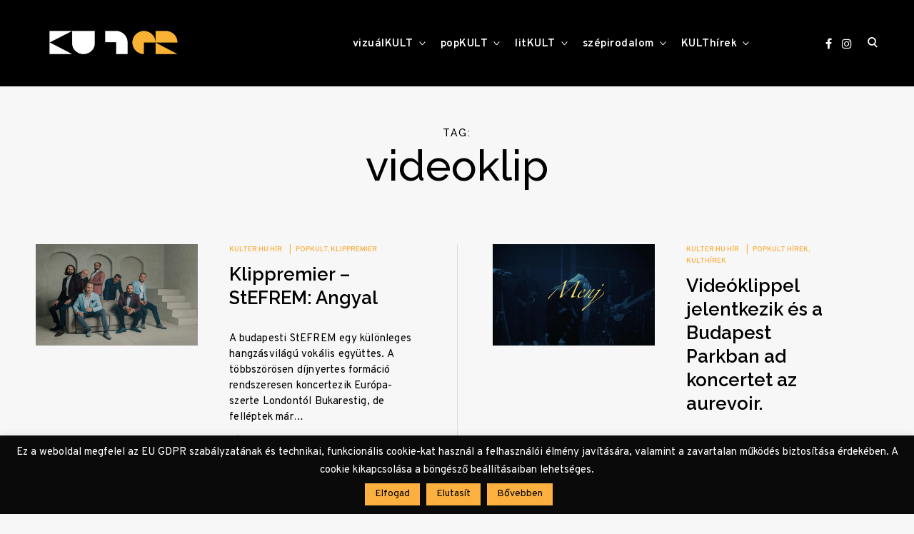

--- FILE ---
content_type: text/html; charset=UTF-8
request_url: https://www.kulter.hu/tag/videoklip/
body_size: 26686
content:
<!doctype html>
<html lang="hu"
    xmlns:og="http://opengraphprotocol.org/schema/"
    xmlns:fb="http://www.facebook.com/2008/fbml">
<head>
<meta charset="UTF-8">
<meta name="viewport" content="width=device-width, initial-scale=1">
<meta property="fb:app_id" content="1045760389279495" />
<link rel="profile" href="http://gmpg.org/xfn/11">
<link rel="preconnect" href="https://fonts.googleapis.com">
<link rel="preconnect" href="https://fonts.gstatic.com" crossorigin>
<link href="https://fonts.googleapis.com/css2?family=Raleway:ital,wght@0,500..600;1,500..600&display=swap" rel="stylesheet">
<link rel="stylesheet" href="https://cdnjs.cloudflare.com/ajax/libs/font-awesome/4.7.0/css/font-awesome.min.css">

<meta name='robots' content='max-image-preview:large' />

	<!-- This site is optimized with the Yoast SEO plugin v15.8 - https://yoast.com/wordpress/plugins/seo/ -->
	<title>videoklip Archívum &ndash; KULTer.hu</title>
	<meta name="robots" content="index, follow, max-snippet:-1, max-image-preview:large, max-video-preview:-1" />
	<link rel="canonical" href="https://www.kulter.hu/tag/videoklip/" />
	<meta property="og:locale" content="hu_HU" />
	<meta property="og:type" content="article" />
	<meta property="og:title" content="videoklip Archívum &ndash; KULTer.hu" />
	<meta property="og:url" content="https://www.kulter.hu/tag/videoklip/" />
	<meta property="og:site_name" content="KULTer.hu" />
	<meta name="twitter:card" content="summary_large_image" />
	<script type="application/ld+json" class="yoast-schema-graph">{"@context":"https://schema.org","@graph":[{"@type":"Organization","@id":"https://www.kulter.hu/#organization","name":"KULTer","url":"https://www.kulter.hu/","sameAs":["https://www.facebook.com/KULTer.hu","https://www.instagram.com/kulter.hu/","https://hu.wikipedia.org/wiki/KULTer.hu"],"logo":{"@type":"ImageObject","@id":"https://www.kulter.hu/#logo","inLanguage":"hu","url":"https://www.kulter.hu/wp-content/uploads/2021/02/kulter-logo.jpg","width":1999,"height":1999,"caption":"KULTer"},"image":{"@id":"https://www.kulter.hu/#logo"}},{"@type":"WebSite","@id":"https://www.kulter.hu/#website","url":"https://www.kulter.hu/","name":"KULTer.hu","description":"","publisher":{"@id":"https://www.kulter.hu/#organization"},"potentialAction":[{"@type":"SearchAction","target":"https://www.kulter.hu/?s={search_term_string}","query-input":"required name=search_term_string"}],"inLanguage":"hu"},{"@type":"CollectionPage","@id":"https://www.kulter.hu/tag/videoklip/#webpage","url":"https://www.kulter.hu/tag/videoklip/","name":"videoklip Arch\u00edvum &ndash; KULTer.hu","isPartOf":{"@id":"https://www.kulter.hu/#website"},"breadcrumb":{"@id":"https://www.kulter.hu/tag/videoklip/#breadcrumb"},"inLanguage":"hu","potentialAction":[{"@type":"ReadAction","target":["https://www.kulter.hu/tag/videoklip/"]}]},{"@type":"BreadcrumbList","@id":"https://www.kulter.hu/tag/videoklip/#breadcrumb","itemListElement":[{"@type":"ListItem","position":1,"item":{"@type":"WebPage","@id":"https://www.kulter.hu/","url":"https://www.kulter.hu/","name":"Kezd\u0151lap"}},{"@type":"ListItem","position":2,"item":{"@type":"WebPage","@id":"https://www.kulter.hu/tag/videoklip/","url":"https://www.kulter.hu/tag/videoklip/","name":"videoklip"}}]}]}</script>
	<!-- / Yoast SEO plugin. -->


<link rel='dns-prefetch' href='//www.googletagmanager.com' />
<link rel='dns-prefetch' href='//fonts.googleapis.com' />
<link rel='dns-prefetch' href='//s.w.org' />
<link rel="alternate" type="application/rss+xml" title="KULTer.hu &raquo; hírcsatorna" href="https://www.kulter.hu/feed/" />
<link rel="alternate" type="application/rss+xml" title="KULTer.hu &raquo; hozzászólás hírcsatorna" href="https://www.kulter.hu/comments/feed/" />
<link rel="alternate" type="application/rss+xml" title="KULTer.hu &raquo; videoklip címke hírcsatorna" href="https://www.kulter.hu/tag/videoklip/feed/" />
<link rel='stylesheet' id='wp-block-library-css'  href='https://www.kulter.hu/wp-includes/css/dist/block-library/style.min.css?ver=6.0.3' type='text/css' media='all' />
<style id='wp-block-library-inline-css' type='text/css'>
.has-text-align-justify{text-align:justify;}
</style>
<link rel='stylesheet' id='mediaelement-css'  href='https://www.kulter.hu/wp-includes/js/mediaelement/mediaelementplayer-legacy.min.css?ver=4.2.16' type='text/css' media='all' />
<link rel='stylesheet' id='wp-mediaelement-css'  href='https://www.kulter.hu/wp-includes/js/mediaelement/wp-mediaelement.min.css?ver=6.0.3' type='text/css' media='all' />
<style id='global-styles-inline-css' type='text/css'>
body{--wp--preset--color--black: #000000;--wp--preset--color--cyan-bluish-gray: #abb8c3;--wp--preset--color--white: #ffffff;--wp--preset--color--pale-pink: #f78da7;--wp--preset--color--vivid-red: #cf2e2e;--wp--preset--color--luminous-vivid-orange: #ff6900;--wp--preset--color--luminous-vivid-amber: #fcb900;--wp--preset--color--light-green-cyan: #7bdcb5;--wp--preset--color--vivid-green-cyan: #00d084;--wp--preset--color--pale-cyan-blue: #8ed1fc;--wp--preset--color--vivid-cyan-blue: #0693e3;--wp--preset--color--vivid-purple: #9b51e0;--wp--preset--gradient--vivid-cyan-blue-to-vivid-purple: linear-gradient(135deg,rgba(6,147,227,1) 0%,rgb(155,81,224) 100%);--wp--preset--gradient--light-green-cyan-to-vivid-green-cyan: linear-gradient(135deg,rgb(122,220,180) 0%,rgb(0,208,130) 100%);--wp--preset--gradient--luminous-vivid-amber-to-luminous-vivid-orange: linear-gradient(135deg,rgba(252,185,0,1) 0%,rgba(255,105,0,1) 100%);--wp--preset--gradient--luminous-vivid-orange-to-vivid-red: linear-gradient(135deg,rgba(255,105,0,1) 0%,rgb(207,46,46) 100%);--wp--preset--gradient--very-light-gray-to-cyan-bluish-gray: linear-gradient(135deg,rgb(238,238,238) 0%,rgb(169,184,195) 100%);--wp--preset--gradient--cool-to-warm-spectrum: linear-gradient(135deg,rgb(74,234,220) 0%,rgb(151,120,209) 20%,rgb(207,42,186) 40%,rgb(238,44,130) 60%,rgb(251,105,98) 80%,rgb(254,248,76) 100%);--wp--preset--gradient--blush-light-purple: linear-gradient(135deg,rgb(255,206,236) 0%,rgb(152,150,240) 100%);--wp--preset--gradient--blush-bordeaux: linear-gradient(135deg,rgb(254,205,165) 0%,rgb(254,45,45) 50%,rgb(107,0,62) 100%);--wp--preset--gradient--luminous-dusk: linear-gradient(135deg,rgb(255,203,112) 0%,rgb(199,81,192) 50%,rgb(65,88,208) 100%);--wp--preset--gradient--pale-ocean: linear-gradient(135deg,rgb(255,245,203) 0%,rgb(182,227,212) 50%,rgb(51,167,181) 100%);--wp--preset--gradient--electric-grass: linear-gradient(135deg,rgb(202,248,128) 0%,rgb(113,206,126) 100%);--wp--preset--gradient--midnight: linear-gradient(135deg,rgb(2,3,129) 0%,rgb(40,116,252) 100%);--wp--preset--duotone--dark-grayscale: url('#wp-duotone-dark-grayscale');--wp--preset--duotone--grayscale: url('#wp-duotone-grayscale');--wp--preset--duotone--purple-yellow: url('#wp-duotone-purple-yellow');--wp--preset--duotone--blue-red: url('#wp-duotone-blue-red');--wp--preset--duotone--midnight: url('#wp-duotone-midnight');--wp--preset--duotone--magenta-yellow: url('#wp-duotone-magenta-yellow');--wp--preset--duotone--purple-green: url('#wp-duotone-purple-green');--wp--preset--duotone--blue-orange: url('#wp-duotone-blue-orange');--wp--preset--font-size--small: 13px;--wp--preset--font-size--medium: 20px;--wp--preset--font-size--large: 36px;--wp--preset--font-size--x-large: 42px;}.has-black-color{color: var(--wp--preset--color--black) !important;}.has-cyan-bluish-gray-color{color: var(--wp--preset--color--cyan-bluish-gray) !important;}.has-white-color{color: var(--wp--preset--color--white) !important;}.has-pale-pink-color{color: var(--wp--preset--color--pale-pink) !important;}.has-vivid-red-color{color: var(--wp--preset--color--vivid-red) !important;}.has-luminous-vivid-orange-color{color: var(--wp--preset--color--luminous-vivid-orange) !important;}.has-luminous-vivid-amber-color{color: var(--wp--preset--color--luminous-vivid-amber) !important;}.has-light-green-cyan-color{color: var(--wp--preset--color--light-green-cyan) !important;}.has-vivid-green-cyan-color{color: var(--wp--preset--color--vivid-green-cyan) !important;}.has-pale-cyan-blue-color{color: var(--wp--preset--color--pale-cyan-blue) !important;}.has-vivid-cyan-blue-color{color: var(--wp--preset--color--vivid-cyan-blue) !important;}.has-vivid-purple-color{color: var(--wp--preset--color--vivid-purple) !important;}.has-black-background-color{background-color: var(--wp--preset--color--black) !important;}.has-cyan-bluish-gray-background-color{background-color: var(--wp--preset--color--cyan-bluish-gray) !important;}.has-white-background-color{background-color: var(--wp--preset--color--white) !important;}.has-pale-pink-background-color{background-color: var(--wp--preset--color--pale-pink) !important;}.has-vivid-red-background-color{background-color: var(--wp--preset--color--vivid-red) !important;}.has-luminous-vivid-orange-background-color{background-color: var(--wp--preset--color--luminous-vivid-orange) !important;}.has-luminous-vivid-amber-background-color{background-color: var(--wp--preset--color--luminous-vivid-amber) !important;}.has-light-green-cyan-background-color{background-color: var(--wp--preset--color--light-green-cyan) !important;}.has-vivid-green-cyan-background-color{background-color: var(--wp--preset--color--vivid-green-cyan) !important;}.has-pale-cyan-blue-background-color{background-color: var(--wp--preset--color--pale-cyan-blue) !important;}.has-vivid-cyan-blue-background-color{background-color: var(--wp--preset--color--vivid-cyan-blue) !important;}.has-vivid-purple-background-color{background-color: var(--wp--preset--color--vivid-purple) !important;}.has-black-border-color{border-color: var(--wp--preset--color--black) !important;}.has-cyan-bluish-gray-border-color{border-color: var(--wp--preset--color--cyan-bluish-gray) !important;}.has-white-border-color{border-color: var(--wp--preset--color--white) !important;}.has-pale-pink-border-color{border-color: var(--wp--preset--color--pale-pink) !important;}.has-vivid-red-border-color{border-color: var(--wp--preset--color--vivid-red) !important;}.has-luminous-vivid-orange-border-color{border-color: var(--wp--preset--color--luminous-vivid-orange) !important;}.has-luminous-vivid-amber-border-color{border-color: var(--wp--preset--color--luminous-vivid-amber) !important;}.has-light-green-cyan-border-color{border-color: var(--wp--preset--color--light-green-cyan) !important;}.has-vivid-green-cyan-border-color{border-color: var(--wp--preset--color--vivid-green-cyan) !important;}.has-pale-cyan-blue-border-color{border-color: var(--wp--preset--color--pale-cyan-blue) !important;}.has-vivid-cyan-blue-border-color{border-color: var(--wp--preset--color--vivid-cyan-blue) !important;}.has-vivid-purple-border-color{border-color: var(--wp--preset--color--vivid-purple) !important;}.has-vivid-cyan-blue-to-vivid-purple-gradient-background{background: var(--wp--preset--gradient--vivid-cyan-blue-to-vivid-purple) !important;}.has-light-green-cyan-to-vivid-green-cyan-gradient-background{background: var(--wp--preset--gradient--light-green-cyan-to-vivid-green-cyan) !important;}.has-luminous-vivid-amber-to-luminous-vivid-orange-gradient-background{background: var(--wp--preset--gradient--luminous-vivid-amber-to-luminous-vivid-orange) !important;}.has-luminous-vivid-orange-to-vivid-red-gradient-background{background: var(--wp--preset--gradient--luminous-vivid-orange-to-vivid-red) !important;}.has-very-light-gray-to-cyan-bluish-gray-gradient-background{background: var(--wp--preset--gradient--very-light-gray-to-cyan-bluish-gray) !important;}.has-cool-to-warm-spectrum-gradient-background{background: var(--wp--preset--gradient--cool-to-warm-spectrum) !important;}.has-blush-light-purple-gradient-background{background: var(--wp--preset--gradient--blush-light-purple) !important;}.has-blush-bordeaux-gradient-background{background: var(--wp--preset--gradient--blush-bordeaux) !important;}.has-luminous-dusk-gradient-background{background: var(--wp--preset--gradient--luminous-dusk) !important;}.has-pale-ocean-gradient-background{background: var(--wp--preset--gradient--pale-ocean) !important;}.has-electric-grass-gradient-background{background: var(--wp--preset--gradient--electric-grass) !important;}.has-midnight-gradient-background{background: var(--wp--preset--gradient--midnight) !important;}.has-small-font-size{font-size: var(--wp--preset--font-size--small) !important;}.has-medium-font-size{font-size: var(--wp--preset--font-size--medium) !important;}.has-large-font-size{font-size: var(--wp--preset--font-size--large) !important;}.has-x-large-font-size{font-size: var(--wp--preset--font-size--x-large) !important;}
</style>
<link rel='stylesheet' id='authors-list-css-css'  href='https://www.kulter.hu/wp-content/plugins/authors-list/backend/assets/css/front.css?ver=2.0.6.2' type='text/css' media='all' />
<link rel='stylesheet' id='jquery-ui-css-css'  href='https://www.kulter.hu/wp-content/plugins/authors-list/backend/assets/css/jquery-ui.css?ver=2.0.6.2' type='text/css' media='all' />
<link rel='stylesheet' id='cookie-law-info-css'  href='https://www.kulter.hu/wp-content/plugins/cookie-law-info/legacy/public/css/cookie-law-info-public.css?ver=3.3.4' type='text/css' media='all' />
<link rel='stylesheet' id='cookie-law-info-gdpr-css'  href='https://www.kulter.hu/wp-content/plugins/cookie-law-info/legacy/public/css/cookie-law-info-gdpr.css?ver=3.3.4' type='text/css' media='all' />
<link rel='stylesheet' id='wpa-css-css'  href='https://www.kulter.hu/wp-content/plugins/honeypot/includes/css/wpa.css?ver=2.2.14' type='text/css' media='all' />
<link rel='stylesheet' id='poll-maker-ays-css'  href='https://www.kulter.hu/wp-content/plugins/poll-maker/public/css/poll-maker-ays-public.css?ver=6.0.9' type='text/css' media='all' />
<link rel='stylesheet' id='reinform-style-css'  href='https://www.kulter.hu/wp-content/themes/reinform/style.css?ver=6.0.3' type='text/css' media='all' />
<style id='reinform-style-inline-css' type='text/css'>
/*Body BG*/

	body,
	html body.custom-background,
	blockquote:before,
	q:before,
	.masonry .sticky:before,
	.select2-dropdown,
	.select2-results,
	#add_payment_method #payment div.payment_box,
	.woocommerce-cart #payment div.payment_box,
	.woocommerce-checkout #payment div.payment_box {
		background-color: #f7f7f7;
	}

	#add_payment_method #payment div.payment_box::before,
	.woocommerce-cart #payment div.payment_box::before,
	.woocommerce-checkout #payment div.payment_box::before {
		border-color: #f7f7f7;
	}

	.woocommerce div.product form.cart .button {
		color: #f7f7f7;
	}

	.comments-area,
	.comments-area blockquote:before,
	.comments-area q:before,
	.featured-category-wrap {
		background-color: #fff;
	}

	/*General font color*/

	body,
	a,
	.slick-dots li.slick-active button,
	.entry-author .author-title span,
	.archive div.sharedaddy .sd-social h3.sd-title,
	.wp-block-separator.is-style-dots:before,
	.woocommerce-product-search input[type="submit"],
	.woocommerce-product-search button[type="submit"],
	.woocommerce .products a.add_to_cart_button,
	.woocommerce .products a.add_to_cart_button:hover,
	.woocommerce .products a.ajax_add_to_cart,
	.woocommerce .products a.ajax_add_to_cart:hover,
	.woocommerce ul.products li.product .price,
	.woocommerce div.product p.price,
	.woocommerce div.product span.price,
	.woocommerce nav.woocommerce-pagination ul li a:focus,
	.woocommerce nav.woocommerce-pagination ul li a:hover,
	.woocommerce nav.woocommerce-pagination ul li span.current,
	.popup-filter,
	.woocommerce .woocommerce-breadcrumb a,
	.summary .product_meta > span *,
	.woocommerce div.product .woocommerce-tabs ul.tabs li a,
	.woocommerce div.product .woocommerce-tabs ul.tabs li a:hover,
	#reviews .woocommerce-review__author,
	.woocommerce form .form-row .required,
	.select2-container--default .select2-selection--single .select2-selection__rendered,
	.woocommerce-cart table.cart td.actions .coupon .button,
	.woocommerce table.cart td.actions button.button,
	.woocommerce table.cart td.actions input.button,
	.product-modal .view-details a,
	.product-modal-wrapp .entry-summary p.out-of-stock,
	.woocommerce .checkout_coupon button[type="submit"],
	.woocommerce .wishlist_table td.product-add-to-cart a,
	.price ins,
	.product-price ins,
	.widget ins,
	.wp-block-separator.is-style-dots:before,
	.woocommerce #respond input#submit,
	.woocommerce a.button,
	.woocommerce button.button,
	.woocommerce input.button,
	.woocommerce #respond input#submit.alt,
	.woocommerce a.button.alt,
	.woocommerce button.button.alt,
	.woocommerce input.button.alt,
	.woocommerce #respond input#submit:hover,
	.woocommerce a.button:hover,
	.woocommerce button.button:hover,
	.woocommerce input.button:hover,
	.woocommerce-error,
	.woocommerce-info,
	.woocommerce-message,
	#add_payment_method #payment div.payment_box,
	.woocommerce-cart #payment div.payment_box,
	.woocommerce-checkout #payment div.payment_box,
	.select2-container--default .select2-selection--single .select2-selection__rendered,
	.entry-content p,
	#mc_subheader,
	.mc_merge_var {
		color: #000;
	}

	.sharedaddy .sd-social-text .sd-content ul li a.sd-button,
	div#respond .form-submit input,
	div#respond .form-submit input#comment-submit,
	div#respond .comment-form-fields input[type=submit],
	div#respond p.form-submit input[type=submit],
	div#respond input[type=submit],
	div#commentform #submit {
		color: #000 !important;
	}

	select {
		background-image:
			linear-gradient(45deg, transparent 51%, #000 50%),
			linear-gradient(135deg, #000 51%, transparent 50%);
	}

	select:focus {
	background-image:
		linear-gradient(45deg, #000 51%, transparent 50%),
		linear-gradient(135deg, transparent 50%, #000 51%);
	}

	.slick-dots li button:before,
	.slick-dots li button:after,
	hr,
	.wp-block-separator,
	.select2-container--default .select2-results__option--highlighted[aria-selected],
	.select2-container--default .select2-results__option--highlighted[data-selected],
	.woocommerce a.remove:hover:before,
	.woocommerce a.remove:hover:after,
	.widget_shopping_cart .cart_list li a.remove:hover:before,
	.widget_shopping_cart .cart_list li a.remove:hover:after,
	.select2-container--default .select2-results__option--highlighted[aria-selected],
	.select2-container--default .select2-results__option--highlighted[data-selected],
	.woocommerce div.product form.cart .button {
		background-color: #000;
	}

	.no-results input[type="search"]::-webkit-input-placeholder,
	.error-404 input[type="search"]::-webkit-input-placeholder {
		color: #000;
	}

	.no-results input[type="search"]:-moz-placeholder,
	.error-404 input[type="search"]:-moz-placeholder {
		color: #000;
	}

	.no-results input[type="search"]::-moz-placeholder,
	.error-404 input[type="search"]::-moz-placeholder {
		color: #000;
	}

	.no-results input[type="search"]:-ms-input-placeholder,
	.no-results input[type="search"]:-ms-input-placeholder:focus,
	.error-404 input[type="search"]:-ms-input-placeholder,
	.error-404 input[type="search"]:-ms-input-placeholder:focus {
		color: #000;
	}

	.select2-container--default .select2-results__option[aria-selected=true],
	.select2-container--default .select2-results__option[data-selected=true] {
		color: rgba(0,0,0,0.2);
	}

	blockquote cite,
	blockquote + cite,
	blockquote + p cite,
	q cite,
	q + cite,
	q + p cite {
		color: rgba(0,0,0,0.4);
	}

	.site-info,
	.site-info a,
	.wp-block-image figcaption,
	.wp-block-embed figcaption,
	.site-info, .site-info a,
	.author-title, .author-name span {
		color: rgba(0,0,0,0.5);
	}

	.woocommerce a.remove:before,
	.woocommerce a.remove:after {
		background-color: rgba(0,0,0,0.5);
	}

	mark,
	ins,
	.select2-container--default .select2-results__option[aria-selected=true],
	.select2-container--default .select2-results__option[data-selected=true] {
		background-color: rgba(0,0,0,0.2);
	}

	button,
	.button,
	input[type="button"],
	input[type="reset"],
	input[type="submit"],
	input[type="text"],
	input[type="email"],
	input[type="url"],
	input[type="password"],
	input[type="search"],
	input[type="number"],
	input[type="tel"],
	input[type="range"],
	input[type="date"],
	input[type="month"],
	input[type="week"],
	input[type="time"],
	input[type="datetime"],
	input[type="datetime-local"],
	input[type="color"],
	textarea,
	select,
	fieldset,
	.header-image,
	.no-results input[type="search"],
	.error-404 input[type="search"],
	.no-results input[type="search"]:focus,
	.error-404 input[type="search"]:focus,
	.has-sidebar .content-area,
	.layout-magazine article:after,
	.layout-newspaper .masonry article,
	.related-holder + .comment-holder > *:first-child,
	.comment-content table,
	.entry-content table,
	.comment-content th,
	.entry-content th,
	.comment-content td,
	.entry-content td,
	.widget_calendar tbody,
	.widget_recent_comments li:not(:last-child),
	.widget_recent_entries li:not(:last-child),
	.widget_jetpack_display_posts_widget .jetpack-display-remote-posts h4:not(:first-of-type),
	body .jp-carousel-light #carousel-reblog-box input#carousel-reblog-submit,
	body #jp-carousel-comment-form-button-submit,
	#eu-cookie-law input[type="submit"],
	body #infinite-handle span button,
	.featured-category-wrap .featured-category article:not(:last-child),
	div#respond .form-submit input,
	div#respond .form-submit input#comment-submit,
	div#respond .comment-form-fields input[type=submit],
	div#respond p.form-submit input[type=submit],
	div#respond input[type=submit],
	div#commentform #submit,
	.widget .accent-box,
	.entry-author,
	div.sharedaddy .sd-social h3.sd-title,
	body #eu-cookie-law,
	.woocommerce a.button,
	.woocommerce button.button,
	.woocommerce input.button,
	.woocommerce #respond input#submit,
	.woocommerce a.button.alt,
	.woocommerce button.button.alt,
	.woocommerce input.button.alt,
	.woocommerce #respond input#submit.alt,
	.woocommerce #respond input#submit.alt.disabled:hover,
	.woocommerce #respond input#submit.alt:disabled,
	.woocommerce #respond input#submit.alt:disabled:hover,
	.woocommerce #respond input#submit.alt:disabled[disabled],
	.woocommerce #respond input#submit.alt:disabled[disabled]:hover,
	.woocommerce a.button.alt.disabled,
	.woocommerce a.button.alt.disabled:hover,
	.woocommerce a.button.alt:disabled,
	.woocommerce a.button.alt:disabled:hover,
	.woocommerce a.button.alt:disabled[disabled],
	.woocommerce a.button.alt:disabled[disabled]:hover,
	.woocommerce button.button.alt.disabled,
	.woocommerce button.button.alt.disabled:hover,
	.woocommerce button.button.alt:disabled,
	.woocommerce button.button.alt:disabled:hover,
	.woocommerce button.button.alt:disabled[disabled],
	.woocommerce button.button.alt:disabled[disabled]:hover,
	.woocommerce input.button.alt.disabled,
	.woocommerce input.button.alt.disabled:hover,
	.woocommerce input.button.alt:disabled,
	.woocommerce input.button.alt:disabled:hover,
	.woocommerce input.button.alt:disabled[disabled],
	.woocommerce input.button.alt:disabled[disabled]:hover,
	.woocommerce-error,
	.woocommerce-info,
	.woocommerce-message,
	.select2-container .select2-choice,
	.select2-container .select2-selection--single,
	.select2-drop-active,
	.select2-dropdown,
	.select2-drop.select2-drop-above.select2-drop-active,
	.select2-dropdown-open.select2-drop-above .select2-choice,
	.select2-dropdown-open.select2-drop-above .select2-selection--single,
	.select2-dropdown-open.select2-drop-above .select2-choices,
	.select2-container--default .select2-search--dropdown .select2-search__field,
	.cart-collaterals,
	#order_review,
	#add_payment_method table.cart td.actions .coupon .input-text,
	.woocommerce-cart table.cart td.actions .coupon .input-text,
	.woocommerce-checkout table.cart td.actions .coupon .input-text,
	.woocommerce-cart table.cart td.actions .coupon .button,
	.search-results:not(.archive) .listing article,
	#add_payment_method #payment ul.payment_methods li,
	.woocommerce-cart #payment ul.payment_methods li,
	.woocommerce-checkout #payment ul.payment_methods li,
	.widget_calendar tbody a:after,
	.woocommerce table.wishlist_table thead th,
	.woocommerce table.wishlist_table tbody td,
	body .woocommerce table.shop_table,
	body .woocommerce table.shop_table td,
	table.cart tbody tr:last-of-type td,
	.woocommerce a.button,
	.woocommerce button.button,
	.woocommerce input.button,
	.woocommerce #respond input#submit,
	.woocommerce a.button.alt,
	.woocommerce button.button.alt,
	.woocommerce input.button.alt,
	.woocommerce #respond input#submit.alt,
	#add_payment_method .cart-collaterals .cart_totals tr td,
	#add_payment_method .cart-collaterals .cart_totals tr th,
	.woocommerce-cart .cart-collaterals .cart_totals tr td,
	.woocommerce-cart .cart-collaterals .cart_totals tr th,
	.woocommerce-checkout .cart-collaterals .cart_totals tr td,
	.woocommerce-checkout .cart-collaterals .cart_totals tr th,
	.select2-container .select2-choice,
	.select2-container .select2-selection--single,
	.select2-drop-active,
	.select2-dropdown,
	.select2-drop.select2-drop-above.select2-drop-active,
	.select2-dropdown-open.select2-drop-above .select2-choice,
	.select2-dropdown-open.select2-drop-above .select2-selection--single,
	.select2-dropdown-open.select2-drop-above .select2-choices,
	.select2-container--default .select2-search--dropdown .select2-search__field,
	.woocommerce-error,
	.woocommerce-info,
	.woocommerce-message,
	.woocommerce table.shop_table tbody th,
	.woocommerce table.shop_table tfoot td,
	.woocommerce table.shop_table tfoot th,
	.woocommerce-MyAccount-navigation ul {
		border-color: rgba(0,0,0,0.1);
	}

	.lines .line,
	#add_payment_method #payment,
	.woocommerce-cart #payment,
	.woocommerce-checkout #payment {
		background-color: rgba(0,0,0,0.1);
	}

	button:focus,
	.button:focus,
	input[type="button"]:focus,
	input[type="reset"]:focus,
	input[type="submit"]:focus,
	.widget input[type="text"]:focus,
	.widget input[type="email"]:focus,
	.widget input[type="tel"]:focus,
	.widget input[type="password"]:focus,
	.widget input[type="url"]:focus,
	.widget input[type="search"]:focus,
	.widget input[type="number"]:focus,
	.widget select:focus,
	.widget textarea:focus,
	body .jp-carousel-light #carousel-reblog-box input#carousel-reblog-submit:focus,
	body #jp-carousel-comment-form-button-submit:focus,
	#eu-cookie-law input[type="submit"]:focus,
	label.checkbox:before,
	input[type="checkbox"] + label:before,
	label.radio:before,
	input[type="radio"] + label:before,
	.comment-form input[type="text"]:focus,
	.comment-form input[type="email"]:focus,
	.comment-form input[type="tel"]:focus,
	.comment-form input[type="url"]:focus,
	.comment-form input[type="password"]:focus,
	.comment-form input[type="search"]:focus,
	.comment-form input[type="number"]:focus,
	.comment-form textarea:focus,
	.woocommerce div.product form.cart .button {
		border-color: #000;
	}

	/*Heading color*/

	h1,
	h2,
	h3,
	h4,
	h5,
	h6,
	h1 a,
	h2 a,
	h3 a,
	h4 a,
	h5 a,
	h6 a,
	blockquote,
	.emphasis,
	.search-form input[type="submit"],
	body #infinite-handle span,
	body #TB_caption,
	.format-video #TB_ajaxWindowTitle {
		color: #000;
	}

	/*Link and Meta colors*/

	.entry-meta,
	.entry-meta a,
	.widget_recent_entries .post-date,
	.jp-relatedposts-post-context,
	.jp-relatedposts-post-date {
		color: #fbb040;
	}

	/*Main Header colors*/

	.site-header,
	.header-under-layer,
	.main-navigation ul ul,
	.header-scrolled .site-header,
	.single .nav-previous,
	.single .nav-next {
		background-color: #000;
	}

	.site-header,
	.site-header a,
	.menu-toggle em,
	.big-search-trigger button,
	.sidebar-trigger button,
	.big-search-trigger button:focus,
	.social-menu-trigger button:focus,
	.main-navigation ul ul a,
	.single .nav-links a,
	.single .nav-links > div > span {
		color: #fff;
	}

	.menu-toggle span,
	.menu-toggle span:before,
	.menu-toggle span:after,
	.icon-drop-down:before,
	.icon-drop-down:after {
		background-color: #fff;
	}

	/*Main Search and Social*/

	.search-wrap,
	.social-wrapper,
	.widget .accent-box:before {
		background-color: #fbb040;
	}

	.search-wrap,
	body .jetpack-social-navigation a {
		color: #000;
	}

	#big-search-close:before,
	#big-search-close:after,
	#closeSocialMenu:before,
	#closeSocialMenu:after {
		background-color: #000;
	}

	.search-wrap input[type="search"]::-webkit-input-placeholder {
		color: #000;
	}

	.search-wrap input[type="search"]:-moz-placeholder {
		color: #000;
	}

	.search-wrap input[type="search"]::-moz-placeholder {
		color: #000;
	}

	.search-wrap input[type="search"]:-ms-input-placeholder,
	.search-wrap input[type="search"]:-ms-input-placeholder:focus {
		color: #000;
	}

	.search-wrap input[type="search"],
	.search-wrap input[type="search"]:focus {
		border-color: rgba(0,0,0,0.1);
	}

	/*Responsive*/

	@media only screen and (min-width: 1025px){

		.entry-meta a:hover,
		.woocommerce #respond input#submit.alt:hover,
		.woocommerce a.button.alt:hover,
		.woocommerce button.button.alt:hover,
		.woocommerce input.button.alt:hover {
			color: #000;
		}

		.site-info a:hover {
			color: #fff;
		}

		.big-search-trigger button:hover,
		.social-menu-trigger button:hover {
			color: #fff;
		}

		input[type="text"]:hover,
		input[type="email"]:hover,
		input[type="url"]:hover,
		input[type="password"]:hover,
		input[type="search"]:hover,
		input[type="number"]:hover,
		input[type="tel"]:hover,
		input[type="range"]:hover,
		input[type="date"]:hover,
		input[type="month"]:hover,
		input[type="week"]:hover,
		input[type="time"]:hover,
		input[type="datetime"]:hover,
		input[type="datetime-local"]:hover,
		input[type="color"]:hover,
		textarea:hover,
		select:hover,
		input[type="text"]:focus,
		input[type="email"]:focus,
		input[type="url"]:focus,
		input[type="password"]:focus,
		input[type="search"]:focus,
		input[type="number"]:focus,
		input[type="tel"]:focus,
		input[type="range"]:focus,
		input[type="date"]:focus,
		input[type="month"]:focus,
		input[type="week"]:focus,
		input[type="time"]:focus,
		input[type="datetime"]:focus,
		input[type="datetime-local"]:focus,
		input[type="color"]:focus,
		textarea:focus,
		select:focus,
		body .tb-close-icon:hover,
		body .tb-close-icon:focus,
		.widget input[type="text"]:hover,
		.widget input[type="email"]:hover,
		.widget input[type="tel"]:hover,
		.widget input[type="password"]:hover,
		.widget input[type="url"]:hover,
		.widget input[type="search"]:hover,
		.widget select:hover,
		.widget textarea:hover,
		body #infinite-handle span button:hover,
		body #infinite-handle span button:focus,
		.woocommerce a.button:hover,
		.woocommerce a.button:focus,
		.woocommerce button.button:hover,
		.woocommerce button.button:focus,
		.woocommerce input.button:hover,
		.woocommerce input.button:focus,
		.woocommerce #respond input#submit:hover,
		.woocommerce #respond input#submit:focus,
		.woocommerce a.button.alt:hover,
		.woocommerce a.button.alt:focus,
		.woocommerce button.button.alt:hover,
		.woocommerce button.button.alt:focus,
		.woocommerce input.button.alt:hover,
		.woocommerce input.button.alt:focus,
		.woocommerce #respond input#submit.alt:hover,
		.woocommerce #respond input#submit.alt:focus,
		.select2-container .select2-choice:hover,
		.select2-container .select2-selection--single:hover,
		.select2-drop-active:hover,
		.select2-dropdown:hover,
		.select2-drop.select2-drop-above.select2-drop-active:hover,
		.select2-dropdown-open.select2-drop-above .select2-choice:hover,
		.select2-dropdown-open.select2-drop-above .select2-selection--single:hover,
		.select2-dropdown-open.select2-drop-above .select2-choices:hover,
		.select2-container--default .select2-search--dropdown .select2-search__field:hover,
		.select2-container--open .select2-selection--single,
		.select2-container--open .select2-dropdown--below,
		.select2-container .select2-choice:focus,
		.select2-container .select2-selection--single:focus,
		.select2-drop-active:focus,
		.select2-dropdown:focus,
		.select2-drop.select2-drop-above.select2-drop-active:focus,
		.select2-dropdown-open.select2-drop-above .select2-choice:focus,
		.select2-dropdown-open.select2-drop-above .select2-selection--single:focus,
		.select2-dropdown-open.select2-drop-above .select2-choices:focus,
		.select2-container--default .select2-search--dropdown .select2-search__field:focus,
		.woocommerce-cart table.cart td.actions .coupon .input-text:hover,
		.woocommerce-cart table.cart td.actions .coupon .button:hover,
		.woocommerce-cart table.cart td.actions .coupon .input-text:focus,
		.woocommerce-cart table.cart td.actions .coupon .button:focus {
			border-color: #000;
		}

	}

	@media only screen and (max-width: 1024px){

		.menu-toggle + div,
		.main-navigation > .menu {
			background-color: #000;
		}

	}
</style>
<link rel='stylesheet' id='child-style-css'  href='https://www.kulter.hu/wp-content/themes/reinform-child/style.css?ver=22552808740538613' type='text/css' media='all' />
<link rel='stylesheet' id='child-style-2-css'  href='http://www.kulter.hu/wp-content/build/scss_library/41477af7ec86425bcca7dd0f745dd224c01c53e6.css?ver=22552808740549254' type='text/css' media='all' />
<link rel='stylesheet' id='reinform-google-fonts-css'  href='https://fonts.googleapis.com/css?family=Overpass:400,400i,600,600i,700,700i%7CCrimson+Text:400,600,700&#038;subset=latin%2Clatin-ext' type='text/css' media='all' />
<link rel='stylesheet' id='dashicons-css'  href='https://www.kulter.hu/wp-includes/css/dashicons.min.css?ver=6.0.3' type='text/css' media='all' />
<link rel='stylesheet' id='thickbox-css'  href='https://www.kulter.hu/wp-includes/js/thickbox/thickbox.css?ver=6.0.3' type='text/css' media='all' />
<link rel='stylesheet' id='jetpack_css-css'  href='https://www.kulter.hu/wp-content/plugins/jetpack/css/jetpack.css?ver=12.0.2' type='text/css' media='all' />
<script type='text/javascript' src='https://www.kulter.hu/wp-includes/js/jquery/jquery.min.js?ver=3.6.0' id='jquery-core-js'></script>
<script type='text/javascript' src='https://www.kulter.hu/wp-includes/js/jquery/jquery-migrate.min.js?ver=3.3.2' id='jquery-migrate-js'></script>
<script type='text/javascript' id='cookie-law-info-js-extra'>
/* <![CDATA[ */
var Cli_Data = {"nn_cookie_ids":[],"cookielist":[],"non_necessary_cookies":[],"ccpaEnabled":"","ccpaRegionBased":"","ccpaBarEnabled":"","strictlyEnabled":["necessary","obligatoire"],"ccpaType":"gdpr","js_blocking":"","custom_integration":"","triggerDomRefresh":"","secure_cookies":""};
var cli_cookiebar_settings = {"animate_speed_hide":"500","animate_speed_show":"500","background":"#0a0a0a","border":"#b1a6a6c2","border_on":"","button_1_button_colour":"#fbb040","button_1_button_hover":"#c98d33","button_1_link_colour":"#000000","button_1_as_button":"1","button_1_new_win":"","button_2_button_colour":"#fbb040","button_2_button_hover":"#c98d33","button_2_link_colour":"#000000","button_2_as_button":"1","button_2_hidebar":"1","button_3_button_colour":"#fbb040","button_3_button_hover":"#c98d33","button_3_link_colour":"#000000","button_3_as_button":"1","button_3_new_win":"","button_4_button_colour":"#000","button_4_button_hover":"#000000","button_4_link_colour":"#fff","button_4_as_button":"1","button_7_button_colour":"#61a229","button_7_button_hover":"#4e8221","button_7_link_colour":"#fff","button_7_as_button":"1","button_7_new_win":"","font_family":"inherit","header_fix":"","notify_animate_hide":"","notify_animate_show":"","notify_div_id":"#cookie-law-info-bar","notify_position_horizontal":"left","notify_position_vertical":"bottom","scroll_close":"","scroll_close_reload":"","accept_close_reload":"","reject_close_reload":"","showagain_tab":"1","showagain_background":"#fff","showagain_border":"#000","showagain_div_id":"#cookie-law-info-again","showagain_x_position":"50px","text":"#ffffff","show_once_yn":"","show_once":"10000","logging_on":"","as_popup":"","popup_overlay":"1","bar_heading_text":"","cookie_bar_as":"banner","popup_showagain_position":"bottom-right","widget_position":"left"};
var log_object = {"ajax_url":"https:\/\/www.kulter.hu\/wp-admin\/admin-ajax.php"};
/* ]]> */
</script>
<script type='text/javascript' src='https://www.kulter.hu/wp-content/plugins/cookie-law-info/legacy/public/js/cookie-law-info-public.js?ver=3.3.4' id='cookie-law-info-js'></script>

<!-- Google tag (gtag.js) snippet added by Site Kit -->
<!-- Google Analytics snippet added by Site Kit -->
<script type='text/javascript' src='https://www.googletagmanager.com/gtag/js?id=G-MVBRQBQ2NS' id='google_gtagjs-js' async></script>
<script type='text/javascript' id='google_gtagjs-js-after'>
window.dataLayer = window.dataLayer || [];function gtag(){dataLayer.push(arguments);}
gtag("set","linker",{"domains":["www.kulter.hu"]});
gtag("js", new Date());
gtag("set", "developer_id.dZTNiMT", true);
gtag("config", "G-MVBRQBQ2NS");
</script>
<link rel="https://api.w.org/" href="https://www.kulter.hu/wp-json/" /><link rel="alternate" type="application/json" href="https://www.kulter.hu/wp-json/wp/v2/tags/53" /><link rel="EditURI" type="application/rsd+xml" title="RSD" href="https://www.kulter.hu/xmlrpc.php?rsd" />
<meta name="generator" content="WordPress 6.0.3" />
<meta name="generator" content="Site Kit by Google 1.160.1" />	<style>img#wpstats{display:none}</style>
			<style type="text/css">
			.site-title,
		.site-description {
			position: absolute;
			clip: rect(1px, 1px, 1px, 1px);
		}
		</style>
	<link rel="icon" href="https://www.kulter.hu/wp-content/uploads/2020/09/cropped-favicon-32x32.png" sizes="32x32" />
<link rel="icon" href="https://www.kulter.hu/wp-content/uploads/2020/09/cropped-favicon-192x192.png" sizes="192x192" />
<link rel="apple-touch-icon" href="https://www.kulter.hu/wp-content/uploads/2020/09/cropped-favicon-180x180.png" />
<meta name="msapplication-TileImage" content="https://www.kulter.hu/wp-content/uploads/2020/09/cropped-favicon-270x270.png" />
	<style>
		.kirki-customizer-loading-wrapper {
			background-image: none !important;
		}
	</style>
	<style id="kirki-inline-styles">body, input, textarea, keygen, select, button, blockquote cite, .social-menu-trigger button, .widget_recent_entries .post-date, .tagcloud .tag-link-count, .slick-dots li button, .products h2, .woocommerce .product .star-rating > span strong, .woocommerce .widget .star-rating > span strong, .quantity .qty{font-weight:400;}h1, h2, h3, h4, h5, h6, blockquote, q, .dropcap, .emphasis, .site-title, .search-wrap input[type="search"], .no-results input[type="search"], .error-404 input[type="search"], body .jetpack-social-navigation span, .instagram-username, .single .nav-links .post-title, .comment-author, button, input[type="button"], input[type="reset"], input[type="submit"], body .jp-carousel-light #carousel-reblog-box input#carousel-reblog-submit, body #jp-carousel-comment-form-button-submit, #eu-cookie-law input[type="submit"], body #eu-cookie-law input, body #eu-cookie-law input:focus, body #eu-cookie-law input:hover, .widget_recent_comments ul, .widget_recent_entries ul, .tagcloud, .widget_categories li a, .widget_archive li a, .widget_nav_menu li a, .widget_meta li a, .widget_calendar table, .search-form input[type="submit"], .error404 .page-content p, body #jp-relatedposts .jp-relatedposts-items span.jp-relatedposts-post-title, body #jp-relatedposts .jp-relatedposts-items h4.jp-relatedposts-post-title, body div#jp-relatedposts h3.jp-relatedposts-headline, body #infinite-handle span button, body #infinite-handle span button:hover, body #infinite-handle span button:focus, div.sharedaddy .sd-social .sd-content button, body .sd-content ul li a.sd-button, body .sd-social-text .sd-content ul li a.sd-button, .jp-carousel-titleanddesc-title, .related > h2, .cross-sells > h2, .upsells > h2, .woocommerce-mini-cart__empty-message, .woocommerce-review__author, .select2-container, .woocommerce-Reviews .comment-reply-title, .woocommerce table.cart thead th, .woocommerce table.wishlist_table thead th, .woocommerce-MyAccount-content > p:first-child, form.cart .variations label, .woocommerce table.shop_attributes th{font-family:Raleway;}/* cyrillic-ext */
@font-face {
  font-family: 'Raleway';
  font-style: normal;
  font-weight: 600;
  font-display: swap;
  src: url(https://www.kulter.hu/wp-content/fonts/raleway/1Ptxg8zYS_SKggPN4iEgvnHyvveLxVsEpbCFPrEHJA.woff2) format('woff2');
  unicode-range: U+0460-052F, U+1C80-1C8A, U+20B4, U+2DE0-2DFF, U+A640-A69F, U+FE2E-FE2F;
}
/* cyrillic */
@font-face {
  font-family: 'Raleway';
  font-style: normal;
  font-weight: 600;
  font-display: swap;
  src: url(https://www.kulter.hu/wp-content/fonts/raleway/1Ptxg8zYS_SKggPN4iEgvnHyvveLxVsEpbCMPrEHJA.woff2) format('woff2');
  unicode-range: U+0301, U+0400-045F, U+0490-0491, U+04B0-04B1, U+2116;
}
/* vietnamese */
@font-face {
  font-family: 'Raleway';
  font-style: normal;
  font-weight: 600;
  font-display: swap;
  src: url(https://www.kulter.hu/wp-content/fonts/raleway/1Ptxg8zYS_SKggPN4iEgvnHyvveLxVsEpbCHPrEHJA.woff2) format('woff2');
  unicode-range: U+0102-0103, U+0110-0111, U+0128-0129, U+0168-0169, U+01A0-01A1, U+01AF-01B0, U+0300-0301, U+0303-0304, U+0308-0309, U+0323, U+0329, U+1EA0-1EF9, U+20AB;
}
/* latin-ext */
@font-face {
  font-family: 'Raleway';
  font-style: normal;
  font-weight: 600;
  font-display: swap;
  src: url(https://www.kulter.hu/wp-content/fonts/raleway/1Ptxg8zYS_SKggPN4iEgvnHyvveLxVsEpbCGPrEHJA.woff2) format('woff2');
  unicode-range: U+0100-02BA, U+02BD-02C5, U+02C7-02CC, U+02CE-02D7, U+02DD-02FF, U+0304, U+0308, U+0329, U+1D00-1DBF, U+1E00-1E9F, U+1EF2-1EFF, U+2020, U+20A0-20AB, U+20AD-20C0, U+2113, U+2C60-2C7F, U+A720-A7FF;
}
/* latin */
@font-face {
  font-family: 'Raleway';
  font-style: normal;
  font-weight: 600;
  font-display: swap;
  src: url(https://www.kulter.hu/wp-content/fonts/raleway/1Ptxg8zYS_SKggPN4iEgvnHyvveLxVsEpbCIPrE.woff2) format('woff2');
  unicode-range: U+0000-00FF, U+0131, U+0152-0153, U+02BB-02BC, U+02C6, U+02DA, U+02DC, U+0304, U+0308, U+0329, U+2000-206F, U+20AC, U+2122, U+2191, U+2193, U+2212, U+2215, U+FEFF, U+FFFD;
}/* cyrillic-ext */
@font-face {
  font-family: 'Raleway';
  font-style: normal;
  font-weight: 600;
  font-display: swap;
  src: url(https://www.kulter.hu/wp-content/fonts/raleway/1Ptxg8zYS_SKggPN4iEgvnHyvveLxVsEpbCFPrEHJA.woff2) format('woff2');
  unicode-range: U+0460-052F, U+1C80-1C8A, U+20B4, U+2DE0-2DFF, U+A640-A69F, U+FE2E-FE2F;
}
/* cyrillic */
@font-face {
  font-family: 'Raleway';
  font-style: normal;
  font-weight: 600;
  font-display: swap;
  src: url(https://www.kulter.hu/wp-content/fonts/raleway/1Ptxg8zYS_SKggPN4iEgvnHyvveLxVsEpbCMPrEHJA.woff2) format('woff2');
  unicode-range: U+0301, U+0400-045F, U+0490-0491, U+04B0-04B1, U+2116;
}
/* vietnamese */
@font-face {
  font-family: 'Raleway';
  font-style: normal;
  font-weight: 600;
  font-display: swap;
  src: url(https://www.kulter.hu/wp-content/fonts/raleway/1Ptxg8zYS_SKggPN4iEgvnHyvveLxVsEpbCHPrEHJA.woff2) format('woff2');
  unicode-range: U+0102-0103, U+0110-0111, U+0128-0129, U+0168-0169, U+01A0-01A1, U+01AF-01B0, U+0300-0301, U+0303-0304, U+0308-0309, U+0323, U+0329, U+1EA0-1EF9, U+20AB;
}
/* latin-ext */
@font-face {
  font-family: 'Raleway';
  font-style: normal;
  font-weight: 600;
  font-display: swap;
  src: url(https://www.kulter.hu/wp-content/fonts/raleway/1Ptxg8zYS_SKggPN4iEgvnHyvveLxVsEpbCGPrEHJA.woff2) format('woff2');
  unicode-range: U+0100-02BA, U+02BD-02C5, U+02C7-02CC, U+02CE-02D7, U+02DD-02FF, U+0304, U+0308, U+0329, U+1D00-1DBF, U+1E00-1E9F, U+1EF2-1EFF, U+2020, U+20A0-20AB, U+20AD-20C0, U+2113, U+2C60-2C7F, U+A720-A7FF;
}
/* latin */
@font-face {
  font-family: 'Raleway';
  font-style: normal;
  font-weight: 600;
  font-display: swap;
  src: url(https://www.kulter.hu/wp-content/fonts/raleway/1Ptxg8zYS_SKggPN4iEgvnHyvveLxVsEpbCIPrE.woff2) format('woff2');
  unicode-range: U+0000-00FF, U+0131, U+0152-0153, U+02BB-02BC, U+02C6, U+02DA, U+02DC, U+0304, U+0308, U+0329, U+2000-206F, U+20AC, U+2122, U+2191, U+2193, U+2212, U+2215, U+FEFF, U+FFFD;
}/* cyrillic-ext */
@font-face {
  font-family: 'Raleway';
  font-style: normal;
  font-weight: 600;
  font-display: swap;
  src: url(https://www.kulter.hu/wp-content/fonts/raleway/1Ptxg8zYS_SKggPN4iEgvnHyvveLxVsEpbCFPrEHJA.woff2) format('woff2');
  unicode-range: U+0460-052F, U+1C80-1C8A, U+20B4, U+2DE0-2DFF, U+A640-A69F, U+FE2E-FE2F;
}
/* cyrillic */
@font-face {
  font-family: 'Raleway';
  font-style: normal;
  font-weight: 600;
  font-display: swap;
  src: url(https://www.kulter.hu/wp-content/fonts/raleway/1Ptxg8zYS_SKggPN4iEgvnHyvveLxVsEpbCMPrEHJA.woff2) format('woff2');
  unicode-range: U+0301, U+0400-045F, U+0490-0491, U+04B0-04B1, U+2116;
}
/* vietnamese */
@font-face {
  font-family: 'Raleway';
  font-style: normal;
  font-weight: 600;
  font-display: swap;
  src: url(https://www.kulter.hu/wp-content/fonts/raleway/1Ptxg8zYS_SKggPN4iEgvnHyvveLxVsEpbCHPrEHJA.woff2) format('woff2');
  unicode-range: U+0102-0103, U+0110-0111, U+0128-0129, U+0168-0169, U+01A0-01A1, U+01AF-01B0, U+0300-0301, U+0303-0304, U+0308-0309, U+0323, U+0329, U+1EA0-1EF9, U+20AB;
}
/* latin-ext */
@font-face {
  font-family: 'Raleway';
  font-style: normal;
  font-weight: 600;
  font-display: swap;
  src: url(https://www.kulter.hu/wp-content/fonts/raleway/1Ptxg8zYS_SKggPN4iEgvnHyvveLxVsEpbCGPrEHJA.woff2) format('woff2');
  unicode-range: U+0100-02BA, U+02BD-02C5, U+02C7-02CC, U+02CE-02D7, U+02DD-02FF, U+0304, U+0308, U+0329, U+1D00-1DBF, U+1E00-1E9F, U+1EF2-1EFF, U+2020, U+20A0-20AB, U+20AD-20C0, U+2113, U+2C60-2C7F, U+A720-A7FF;
}
/* latin */
@font-face {
  font-family: 'Raleway';
  font-style: normal;
  font-weight: 600;
  font-display: swap;
  src: url(https://www.kulter.hu/wp-content/fonts/raleway/1Ptxg8zYS_SKggPN4iEgvnHyvveLxVsEpbCIPrE.woff2) format('woff2');
  unicode-range: U+0000-00FF, U+0131, U+0152-0153, U+02BB-02BC, U+02C6, U+02DA, U+02DC, U+0304, U+0308, U+0329, U+2000-206F, U+20AC, U+2122, U+2191, U+2193, U+2212, U+2215, U+FEFF, U+FFFD;
}</style>




</head>

<body class="archive tag tag-videoklip tag-53 wp-custom-logo hfeed sticky-header no-sidebar layout-magazine tk-theme-frontend">

<script>
    window.fbAsyncInit = function() {
        FB.init({
            appId      : '1045760389279495',
            xfbml      : true,
            version    : 'v9.0'
        });
        FB.AppEvents.logPageView();
    };

    (function(d, s, id){
        var js, fjs = d.getElementsByTagName(s)[0];
        if (d.getElementById(id)) {return;}
        js = d.createElement(s); js.id = id;
        js.src = "https://connect.facebook.net/en_US/sdk.js";
        fjs.parentNode.insertBefore(js, fjs);
    }(document, 'script', 'facebook-jssdk'));
</script>

<div id="fb-root"></div>
<script async defer crossorigin="anonymous" src="https://connect.facebook.net/hu_HU/sdk.js#xfbml=1&autoLogAppEvents=1&version=v9.0&appId=1045760389279495" nonce="6vPO5P8p"></script>

<div id="page" class="site">
	<a class="skip-link screen-reader-text" href="#content">Skip to content</a>

	<header id="masthead" class="site-header">
		<div class="container">
							<div class="site-branding">
					<a href="https://www.kulter.hu/" class="custom-logo-link" rel="home"><img width="4726" height="1407" src="https://www.kulter.hu/wp-content/uploads/2020/09/kulter-logo0.png" class="custom-logo" alt="KULTer.hu" srcset="https://www.kulter.hu/wp-content/uploads/2020/09/kulter-logo0.png 4726w, https://www.kulter.hu/wp-content/uploads/2020/09/kulter-logo0-768x229.png 768w, https://www.kulter.hu/wp-content/uploads/2020/09/kulter-logo0-1536x457.png 1536w, https://www.kulter.hu/wp-content/uploads/2020/09/kulter-logo0-2048x610.png 2048w, https://www.kulter.hu/wp-content/uploads/2020/09/kulter-logo0-730x217.png 730w, https://www.kulter.hu/wp-content/uploads/2020/09/kulter-logo0-1060x316.png 1060w, https://www.kulter.hu/wp-content/uploads/2020/09/kulter-logo0-1920x572.png 1920w" sizes="(max-width: 4726px) 100vw, 4726px" /></a>						<p class="site-title"><a href="https://www.kulter.hu/" rel="home">KULTer.hu</a></p>
									</div><!-- .site-branding -->

			
			<nav id="site-navigation" class="main-navigation">
				<button class="menu-toggle" aria-controls="primary-menu" aria-expanded="false"><em>Menu</em><span>&nbsp;</span></button>				<div class="menu-main-menu-container"><ul id="primary-menu" class="menu"><li id="menu-item-64915" class="pt-special-dropdown menu-item menu-item-type-taxonomy menu-item-object-category menu-item-has-children menu-item-64915"><a href="https://www.kulter.hu/category/vizkult/">vizuálKULT</a>
<ul class="sub-menu">
	<li id="menu-item-64934" class="menu-item menu-item-type-taxonomy menu-item-object-category menu-item-64934"><a href="https://www.kulter.hu/category/vizkult/vizualkult-interju/">vizuálKULT interjú</a></li>
	<li id="menu-item-64935" class="menu-item menu-item-type-taxonomy menu-item-object-category menu-item-64935"><a href="https://www.kulter.hu/category/vizkult/vizualkult-tudositas/">vizuálKULT tudósítás</a></li>
	<li id="menu-item-64936" class="menu-item menu-item-type-taxonomy menu-item-object-category menu-item-64936"><a href="https://www.kulter.hu/category/vizkult/filmkritika/">film</a></li>
	<li id="menu-item-64938" class="menu-item menu-item-type-taxonomy menu-item-object-category menu-item-64938"><a href="https://www.kulter.hu/category/vizkult/sorozat/">sorozat</a></li>
	<li id="menu-item-64939" class="menu-item menu-item-type-taxonomy menu-item-object-category menu-item-64939"><a href="https://www.kulter.hu/category/vizkult/szinhaz/">színház</a></li>
	<li id="menu-item-64937" class="menu-item menu-item-type-taxonomy menu-item-object-category menu-item-64937"><a href="https://www.kulter.hu/category/vizkult/kiallitaskritika/">kiállítás</a></li>
</ul>
</li>
<li id="menu-item-64914" class="menu-item menu-item-type-taxonomy menu-item-object-category menu-item-has-children menu-item-64914"><a href="https://www.kulter.hu/category/popkult/">popKULT</a>
<ul class="sub-menu">
	<li id="menu-item-64928" class="menu-item menu-item-type-taxonomy menu-item-object-category menu-item-64928"><a href="https://www.kulter.hu/category/popkult/popkult-interju/">popKULT interjú</a></li>
	<li id="menu-item-64929" class="menu-item menu-item-type-taxonomy menu-item-object-category menu-item-64929"><a href="https://www.kulter.hu/category/popkult/popkult-tudositas/">popKULT tudósítás</a></li>
	<li id="menu-item-64925" class="menu-item menu-item-type-taxonomy menu-item-object-category menu-item-64925"><a href="https://www.kulter.hu/category/popkult/fesztival-popkult/">fesztivál</a></li>
	<li id="menu-item-64927" class="menu-item menu-item-type-taxonomy menu-item-object-category menu-item-64927"><a href="https://www.kulter.hu/category/popkult/lemezkritika/">lemezkritika</a></li>
	<li id="menu-item-64923" class="menu-item menu-item-type-taxonomy menu-item-object-category menu-item-64923"><a href="https://www.kulter.hu/category/popkult/zene-popkult/">zene</a></li>
	<li id="menu-item-64924" class="menu-item menu-item-type-taxonomy menu-item-object-category menu-item-64924"><a href="https://www.kulter.hu/category/popkult/divat/">divat</a></li>
</ul>
</li>
<li id="menu-item-64913" class="menu-item menu-item-type-taxonomy menu-item-object-category menu-item-has-children menu-item-64913"><a href="https://www.kulter.hu/category/litkult/">litKULT</a>
<ul class="sub-menu">
	<li id="menu-item-64920" class="menu-item menu-item-type-taxonomy menu-item-object-category menu-item-64920"><a href="https://www.kulter.hu/category/litkult/interju/">litKULT interjú</a></li>
	<li id="menu-item-64921" class="menu-item menu-item-type-taxonomy menu-item-object-category menu-item-64921"><a href="https://www.kulter.hu/category/litkult/litkult-tudositas/">litKULT tudósítás</a></li>
	<li id="menu-item-64919" class="menu-item menu-item-type-taxonomy menu-item-object-category menu-item-64919"><a href="https://www.kulter.hu/category/litkult/konyvkritika/">könyvkritika</a></li>
	<li id="menu-item-64922" class="menu-item menu-item-type-taxonomy menu-item-object-category menu-item-64922"><a href="https://www.kulter.hu/category/litkult/szemle/">szemle</a></li>
	<li id="menu-item-127964" class="menu-item menu-item-type-taxonomy menu-item-object-category menu-item-127964"><a href="https://www.kulter.hu/category/litkult/muhely/">műhely</a></li>
</ul>
</li>
<li id="menu-item-64917" class="menu-item menu-item-type-taxonomy menu-item-object-category menu-item-has-children menu-item-64917"><a href="https://www.kulter.hu/category/szepirodalom/">szépirodalom</a>
<ul class="sub-menu">
	<li id="menu-item-64944" class="menu-item menu-item-type-taxonomy menu-item-object-category menu-item-64944"><a href="https://www.kulter.hu/category/szepirodalom/vers/">vers</a></li>
	<li id="menu-item-64941" class="menu-item menu-item-type-taxonomy menu-item-object-category menu-item-64941"><a href="https://www.kulter.hu/category/szepirodalom/kisproza/">kispróza</a></li>
	<li id="menu-item-64943" class="menu-item menu-item-type-taxonomy menu-item-object-category menu-item-64943"><a href="https://www.kulter.hu/category/szepirodalom/regenyreszlet/">regényrészlet</a></li>
	<li id="menu-item-68624" class="menu-item menu-item-type-taxonomy menu-item-object-category menu-item-68624"><a href="https://www.kulter.hu/category/szepirodalom/tarca/">tárca</a></li>
	<li id="menu-item-64945" class="menu-item menu-item-type-taxonomy menu-item-object-category menu-item-64945"><a href="https://www.kulter.hu/category/szepirodalom/vizualis-koltemeny/">vizuális költemény</a></li>
	<li id="menu-item-64942" class="menu-item menu-item-type-taxonomy menu-item-object-category menu-item-64942"><a href="https://www.kulter.hu/category/szepirodalom/muforditas/">műfordítás</a></li>
</ul>
</li>
<li id="menu-item-64916" class="menu-item menu-item-type-taxonomy menu-item-object-category menu-item-has-children menu-item-64916"><a href="https://www.kulter.hu/category/kulthirek/">KULThírek</a>
<ul class="sub-menu">
	<li id="menu-item-64931" class="menu-item menu-item-type-taxonomy menu-item-object-category menu-item-64931"><a href="https://www.kulter.hu/category/kulthirek/litkult-hirek/">litKULT hírek</a></li>
	<li id="menu-item-64932" class="menu-item menu-item-type-taxonomy menu-item-object-category menu-item-64932"><a href="https://www.kulter.hu/category/kulthirek/popkult-hirek/">popKULT hírek</a></li>
	<li id="menu-item-64933" class="menu-item menu-item-type-taxonomy menu-item-object-category menu-item-64933"><a href="https://www.kulter.hu/category/kulthirek/vizualkult-hirek/">vizuálKULT hírek</a></li>
	<li id="menu-item-130455" class="menu-item menu-item-type-taxonomy menu-item-object-category menu-item-130455"><a href="https://www.kulter.hu/category/kulthirek/klippremier/">klippremier</a></li>
</ul>
</li>
</ul></div>			</nav><!-- #site-navigation -->

			            <div class="socials">
                <a href="https://www.facebook.com/KULTer.hu" target="_blank" class="fa fa-facebook"></a>
                <a href="https://www.instagram.com/kulter.hu/" target="_blank" class="fa fa-instagram"></a>
            </div>

			<!-- Search trigger -->
            
			<div id="big_search_trigger" class="big-search-trigger">
				<button>
					<span class="screen-reader-text">open search form</span>
					<i class="icon-search"></i>
				</button>
			</div>
		</div><!-- .container -->
	</header><!-- #masthead -->

	
	<!-- Search form -->
	<div id="bigSearchWrap" class="search-wrap">
		<form role="search" method="get" class="search-form" action="https://www.kulter.hu/">
				<label>
					<span class="screen-reader-text">Keresés:</span>
					<input type="search" class="search-field" placeholder="Keresés&hellip;" value="" name="s" />
				</label>
				<input type="submit" class="search-submit" value="Keresés" />
			</form>		<div class="search-instructions">Nyomja meg az Enter billentyűt a kereséshez!</div>
		<button id="big-search-close">
			<span class="screen-reader-text">close search form</span>
		</button>
	</div>

	
	<!-- Featured Portfolio Slider -->

	
	<div id="content" class="site-content container">

	<header class="page-header">
		<h1 class="page-title">Tag: <span>videoklip</span></h1>	</header><!-- .page-header -->

	<div class="row">
		<div id="primary" class="content-area col-sm-12">
			<main id="main" class="site-main">

			
				<div class="row">
					<div class="masonry" id="post-load">
						<div class="lines">
							<span class="line"></span>
							<span class="line"></span>
							<span class="line"></span>
						</div>

						<div class="grid-sizer col-sm-6"></div>

						
<article id="post-171506" class="post-171506 post type-post status-publish format-standard has-post-thumbnail hentry category-popkult category-klippremier tag-acapella tag-angyal tag-dalpremier tag-klippremier tag-korus tag-stefrem tag-videoklip col-sm-6">


	
			
			<figure class="featured-image">
				<a href="https://www.kulter.hu/2025/11/stefrem-angyal/"><img width="800" height="500" src="https://www.kulter.hu/wp-content/uploads/2025/11/stefrem-800x500.jpg" class="skip-lazy wp-post-image" alt="StEFREM" /></a>

			</figure>

		    <!--<div class="likebox">
        <div class="fb-like" data-href="" data-width="" data-layout="button_count" data-action="like" data-size="small" data-share="false"></div>
    </div>-->


	<div class="entry-text">
		<header class="entry-header">
							<div class="entry-meta">
					<a href='/author/kulter.hu'>KULTer.hu Hír</a><span class="posted-on"><span class="posted-on-divider">|</span><time class="entry-date published updated" datetime="2025-11-14T11:34:58+01:00">2025. november 14.</time></span>| <span class="cat-links"><a href="https://www.kulter.hu/category/popkult/" rel="category tag">popKULT</a> <a href="https://www.kulter.hu/category/kulthirek/klippremier/" rel="category tag">klippremier</a></span><span class="byline"> by <span class="author vcard"><a class="url fn n" href="https://www.kulter.hu/author/kulter-hu/">KULTer.hu Hír</a></span></span>				</div><!-- .entry-meta -->
			<h2 class="entry-title"><a href="https://www.kulter.hu/2025/11/stefrem-angyal/" rel="bookmark">Klippremier – StEFREM: Angyal</a></h2>

		</header><!-- .entry-header -->

		<div class="entry-content">
			<p>A budapesti StEFREM egy különleges hangzásvilágú vokális együttes. A többszörösen díjnyertes formáció rendszeresen koncertezik Európa-szerte Londontól Bukarestig, de felléptek már&hellip;</p>
<a class="more-link" href=" https://www.kulter.hu/2025/11/stefrem-angyal/ ">Bővebben</a>
            
            <!--<div class="archive-likebox">
                <div class="fb-like" data-href="" data-width="" data-layout="button_count" data-action="like" data-size="large" data-share="false"></div>
            </div>--> 



            
		</div><!-- .entry-content -->
	</div>


</article><!-- #post-171506 -->

<article id="post-161971" class="post-161971 post type-post status-publish format-standard has-post-thumbnail hentry category-popkult-hirek category-kulthirek tag-agocs-marton tag-aurevoir tag-budapest-park tag-etno-beat tag-fejer-mihaly tag-folk tag-folkpark-tanchazfesztival tag-menj tag-videoklip col-sm-6">


	
			
			<figure class="featured-image">
				<a href="https://www.kulter.hu/2024/08/aurevoir-klip-menj/"><img width="800" height="500" src="https://www.kulter.hu/wp-content/uploads/2024/08/aurevoir1-800x500.png" class="skip-lazy wp-post-image" alt="Aurevoir. Menj" loading="lazy" /></a>

			</figure>

		    <!--<div class="likebox">
        <div class="fb-like" data-href="" data-width="" data-layout="button_count" data-action="like" data-size="small" data-share="false"></div>
    </div>-->


	<div class="entry-text">
		<header class="entry-header">
							<div class="entry-meta">
					<a href='/author/kulter.hu'>KULTer.hu Hír</a><span class="posted-on"><span class="posted-on-divider">|</span><time class="entry-date published" datetime="2024-08-15T09:32:30+02:00">2024. augusztus 15.</time><time class="updated" datetime="2024-08-15T20:42:47+02:00">2024. augusztus 15.  csütörtök</time></span>| <span class="cat-links"><a href="https://www.kulter.hu/category/kulthirek/popkult-hirek/" rel="category tag">popKULT hírek</a> <a href="https://www.kulter.hu/category/kulthirek/" rel="category tag">KULThírek</a></span><span class="byline"> by <span class="author vcard"><a class="url fn n" href="https://www.kulter.hu/author/kulter-hu/">KULTer.hu Hír</a></span></span>				</div><!-- .entry-meta -->
			<h2 class="entry-title"><a href="https://www.kulter.hu/2024/08/aurevoir-klip-menj/" rel="bookmark">Videóklippel jelentkezik és a Budapest Parkban ad koncertet az aurevoir.</a></h2>

		</header><!-- .entry-header -->

		<div class="entry-content">
			<p>Komolyabb arcát mutatja meg a zsámbéki aurevoir. zenekar legújabb dalában és klipjében. A skate-punk életérzést adó pontnem és a klasszikus&hellip;</p>
<a class="more-link" href=" https://www.kulter.hu/2024/08/aurevoir-klip-menj/ ">Bővebben</a>
            
            <!--<div class="archive-likebox">
                <div class="fb-like" data-href="" data-width="" data-layout="button_count" data-action="like" data-size="large" data-share="false"></div>
            </div>--> 



            
		</div><!-- .entry-content -->
	</div>


</article><!-- #post-161971 -->

<article id="post-141700" class="post-141700 post type-post status-publish format-standard has-post-thumbnail hentry category-vizkult category-vizualis-muveszet tag-array tag-blown-there-is-no-revolution tag-installacio tag-magyar-adam tag-matter tag-squares tag-stainless tag-urban-flow tag-vass-norbert tag-videoklip tag-videomuveszet col-sm-6">


	
			
			<figure class="featured-image">
				<a href="https://www.kulter.hu/2022/02/zaszlok-vagyunk-szelbe-koltozunk-blown-magyar-adam/"><img width="800" height="500" src="https://www.kulter.hu/wp-content/uploads/2021/12/Screenshot-at-2021-12-22-185850-e1640772254788-800x500.png" class="skip-lazy wp-post-image" alt="" loading="lazy" /></a>

			</figure>

		    <!--<div class="likebox">
        <div class="fb-like" data-href="" data-width="" data-layout="button_count" data-action="like" data-size="small" data-share="false"></div>
    </div>-->


	<div class="entry-text">
		<header class="entry-header">
							<div class="entry-meta">
					<a href='/author/vassnorbert'>Vass Norbert</a><span class="posted-on"><span class="posted-on-divider">|</span><time class="entry-date published" datetime="2022-02-01T18:55:59+01:00">2022. február 1.</time><time class="updated" datetime="2022-02-15T12:24:05+01:00">2022. február 15.  kedd</time></span>| <span class="cat-links"><a href="https://www.kulter.hu/category/vizkult/" rel="category tag">vizuálkult</a> <a href="https://www.kulter.hu/category/vizualis-muveszet/" rel="category tag">vizuális művészet</a></span><span class="byline"> by <span class="author vcard"><a class="url fn n" href="https://www.kulter.hu/author/vassnorbert/">Vass Norbert</a></span></span>				</div><!-- .entry-meta -->
			<h2 class="entry-title"><a href="https://www.kulter.hu/2022/02/zaszlok-vagyunk-szelbe-koltozunk-blown-magyar-adam/" rel="bookmark">Zászlók vagyunk, szélbe költözünk</a></h2>

		</header><!-- .entry-header -->

		<div class="entry-content">
			<p>Dermedő tűz, olvadó ezüst. Füstkvarc és vacogó grafit. Magyar Ádám Blown – There is No Revolution című videójának klímája gejzírforró&hellip;</p>
<a class="more-link" href=" https://www.kulter.hu/2022/02/zaszlok-vagyunk-szelbe-koltozunk-blown-magyar-adam/ ">Bővebben</a>
            
            <!--<div class="archive-likebox">
                <div class="fb-like" data-href="" data-width="" data-layout="button_count" data-action="like" data-size="large" data-share="false"></div>
            </div>--> 



            
		</div><!-- .entry-content -->
	</div>


</article><!-- #post-141700 -->

<article id="post-116407" class="post-116407 post type-post status-publish format-standard has-post-thumbnail hentry category-popkult-hirek category-kulthirek tag-barcelona tag-belau tag-botanikus-kert tag-videoklip col-sm-6">


	
			
			<figure class="featured-image">
				<a href="https://www.kulter.hu/2019/11/klip-egy-barcelonai-botanikus-kertbol/"><img width="800" height="333" src="https://www.kulter.hu/wp-content/uploads/2019/11/belau_barcelona_3.jpg" class="skip-lazy wp-post-image" alt="" loading="lazy" srcset="https://www.kulter.hu/wp-content/uploads/2019/11/belau_barcelona_3.jpg 1200w, https://www.kulter.hu/wp-content/uploads/2019/11/belau_barcelona_3-768x320.jpg 768w" sizes="(max-width: 800px) 100vw, 800px" /></a>

			</figure>

		    <!--<div class="likebox">
        <div class="fb-like" data-href="" data-width="" data-layout="button_count" data-action="like" data-size="small" data-share="false"></div>
    </div>-->


	<div class="entry-text">
		<header class="entry-header">
							<div class="entry-meta">
					<a href='/author/kulter.hu'>KULTer.hu Hír</a><span class="posted-on"><span class="posted-on-divider">|</span><time class="entry-date published" datetime="2019-11-16T16:50:36+01:00">2019. november 16.</time><time class="updated" datetime="2019-11-16T16:54:54+01:00">2019. november 16.  szombat</time></span>| <span class="cat-links"><a href="https://www.kulter.hu/category/kulthirek/popkult-hirek/" rel="category tag">popKULT hírek</a> <a href="https://www.kulter.hu/category/kulthirek/" rel="category tag">KULThírek</a></span><span class="byline"> by <span class="author vcard"><a class="url fn n" href="https://www.kulter.hu/author/kulter-hu/">KULTer.hu Hír</a></span></span>				</div><!-- .entry-meta -->
			<h2 class="entry-title"><a href="https://www.kulter.hu/2019/11/klip-egy-barcelonai-botanikus-kertbol/" rel="bookmark">Klip egy barcelonai botanikus kertből</a></h2>

		</header><!-- .entry-header -->

		<div class="entry-content">
			<p>Az elektronikus zenét játszó magyar Belau a nemzetközi zenei színteret tartja szem előtt. Most egy live sessiont tettek közzé Barcelonában,&hellip;</p>
<a class="more-link" href=" https://www.kulter.hu/2019/11/klip-egy-barcelonai-botanikus-kertbol/ ">Bővebben</a>
            
            <!--<div class="archive-likebox">
                <div class="fb-like" data-href="" data-width="" data-layout="button_count" data-action="like" data-size="large" data-share="false"></div>
            </div>--> 



            
		</div><!-- .entry-content -->
	</div>


</article><!-- #post-116407 -->

<article id="post-106730" class="post-106730 post type-post status-publish format-standard has-post-thumbnail hentry category-zene-popkult category-vizkult category-popkult tag-30y tag-childish-gambino tag-dua-lipa tag-janelle-monae tag-kali-uchis tag-kendrick-lamar tag-krubi tag-kultklipek tag-kultlista tag-little-big tag-lsd tag-minimyst tag-sza tag-top-10 tag-top10 tag-toplista tag-videoklip col-sm-6">


	
			
			<figure class="featured-image">
				<a href="https://www.kulter.hu/2019/01/2018-kultklipjei-top-10/"><img width="800" height="434" src="https://www.kulter.hu/wp-content/uploads/2019/01/Untitled-5.jpg" class="skip-lazy wp-post-image" alt="" loading="lazy" srcset="https://www.kulter.hu/wp-content/uploads/2019/01/Untitled-5.jpg 1393w, https://www.kulter.hu/wp-content/uploads/2019/01/Untitled-5-768x417.jpg 768w" sizes="(max-width: 800px) 100vw, 800px" /></a>

			</figure>

		    <!--<div class="likebox">
        <div class="fb-like" data-href="" data-width="" data-layout="button_count" data-action="like" data-size="small" data-share="false"></div>
    </div>-->


	<div class="entry-text">
		<header class="entry-header">
							<div class="entry-meta">
					<a href='/author/bogdanerik'>Bogdán Erik</a><span class="posted-on"><span class="posted-on-divider">|</span><time class="entry-date published" datetime="2019-01-07T13:01:48+01:00">2019. január 7.</time><time class="updated" datetime="2019-01-09T11:10:24+01:00">2019. január 9.  szerda</time></span>| <span class="cat-links"><a href="https://www.kulter.hu/category/popkult/zene-popkult/" rel="category tag">zene</a> <a href="https://www.kulter.hu/category/vizkult/" rel="category tag">vizuálkult</a> <a href="https://www.kulter.hu/category/popkult/" rel="category tag">popKULT</a></span><span class="byline"> by <span class="author vcard"><a class="url fn n" href="https://www.kulter.hu/author/bogdanerik/">Bogdán Erik</a></span></span>				</div><!-- .entry-meta -->
			<h2 class="entry-title"><a href="https://www.kulter.hu/2019/01/2018-kultklipjei-top-10/" rel="bookmark">2018 KULTklipjei (TOP 10)</a></h2>

		</header><!-- .entry-header -->

		<div class="entry-content">
			<p>2018 egy meglehetősen hosszú és nehéz esztendő volt több szempontból is. Céltalanság, kilátástalanság, feszültség és melankólia lengte be a magyar,&hellip;</p>
<a class="more-link" href=" https://www.kulter.hu/2019/01/2018-kultklipjei-top-10/ ">Bővebben</a>
            
            <!--<div class="archive-likebox">
                <div class="fb-like" data-href="" data-width="" data-layout="button_count" data-action="like" data-size="large" data-share="false"></div>
            </div>--> 



            
		</div><!-- .entry-content -->
	</div>


</article><!-- #post-106730 -->

<article id="post-99547" class="post-99547 post type-post status-publish format-standard has-post-thumbnail hentry category-zene-popkult category-videoklip-kritika category-popkult tag-childish-gambino tag-donald-glover tag-this-is-america tag-videoklip col-sm-6">


	
			
			<figure class="featured-image">
				<a href="https://www.kulter.hu/2018/05/fejloves-amerikanak/"><img width="800" height="448" src="https://www.kulter.hu/wp-content/uploads/2018/05/180508-childish-gambino-this-is-america-dance-2-ew-613p_cc7acabe6dbf3ebf2853dec80d8c9984.jpg" class="skip-lazy wp-post-image" alt="" loading="lazy" srcset="https://www.kulter.hu/wp-content/uploads/2018/05/180508-childish-gambino-this-is-america-dance-2-ew-613p_cc7acabe6dbf3ebf2853dec80d8c9984.jpg 2560w, https://www.kulter.hu/wp-content/uploads/2018/05/180508-childish-gambino-this-is-america-dance-2-ew-613p_cc7acabe6dbf3ebf2853dec80d8c9984-768x430.jpg 768w" sizes="(max-width: 800px) 100vw, 800px" /></a>

			</figure>

		    <!--<div class="likebox">
        <div class="fb-like" data-href="" data-width="" data-layout="button_count" data-action="like" data-size="small" data-share="false"></div>
    </div>-->


	<div class="entry-text">
		<header class="entry-header">
							<div class="entry-meta">
					<a href='/author/bogdanerik'>Bogdán Erik</a><span class="posted-on"><span class="posted-on-divider">|</span><time class="entry-date published" datetime="2018-05-14T13:29:29+02:00">2018. május 14.</time><time class="updated" datetime="2018-05-15T00:29:11+02:00">2018. május 15.  kedd</time></span>| <span class="cat-links"><a href="https://www.kulter.hu/category/popkult/zene-popkult/" rel="category tag">zene</a> <a href="https://www.kulter.hu/category/vizkult/videoklip-kritika/" rel="category tag">videoklip</a> <a href="https://www.kulter.hu/category/popkult/" rel="category tag">popKULT</a></span><span class="byline"> by <span class="author vcard"><a class="url fn n" href="https://www.kulter.hu/author/bogdanerik/">Bogdán Erik</a></span></span>				</div><!-- .entry-meta -->
			<h2 class="entry-title"><a href="https://www.kulter.hu/2018/05/fejloves-amerikanak/" rel="bookmark">Fejlövés Amerikának</a></h2>

		</header><!-- .entry-header -->

		<div class="entry-content">
			<p>Donald Glover korunk egyik legtehetségesebb művésze, egy igazi „reneszánsz férfi”: író, zenész, énekes, színész, táncos és komédiás egy személyben. Pár&hellip;</p>
<a class="more-link" href=" https://www.kulter.hu/2018/05/fejloves-amerikanak/ ">Bővebben</a>
            
            <!--<div class="archive-likebox">
                <div class="fb-like" data-href="" data-width="" data-layout="button_count" data-action="like" data-size="large" data-share="false"></div>
            </div>--> 



            
		</div><!-- .entry-content -->
	</div>


</article><!-- #post-99547 -->

<article id="post-95924" class="post-95924 post type-post status-publish format-standard has-post-thumbnail hentry category-vizkult category-videoklip-kritika category-popkult tag-alt-j tag-beck tag-bonobo tag-dessert-for-dinosaurs tag-jay-z tag-kendrick-lamar tag-platon-karataev tag-queens-of-the-stone-age tag-ricsardgir tag-takacs-dalma tag-tommy-cash tag-top-10 tag-toplista tag-videoklip col-sm-6">


	
			
			<figure class="featured-image">
				<a href="https://www.kulter.hu/2017/12/2017-kultklipjei-top-10/"><img width="756" height="500" src="https://www.kulter.hu/wp-content/uploads/2017/12/05-kendrick-humble-2017-screenshot-billboard-1548.jpg" class="skip-lazy wp-post-image" alt="" loading="lazy" srcset="https://www.kulter.hu/wp-content/uploads/2017/12/05-kendrick-humble-2017-screenshot-billboard-1548.jpg 1548w, https://www.kulter.hu/wp-content/uploads/2017/12/05-kendrick-humble-2017-screenshot-billboard-1548-768x508.jpg 768w, https://www.kulter.hu/wp-content/uploads/2017/12/05-kendrick-humble-2017-screenshot-billboard-1548-150x100.jpg 150w" sizes="(max-width: 756px) 100vw, 756px" /></a>

			</figure>

		    <!--<div class="likebox">
        <div class="fb-like" data-href="" data-width="" data-layout="button_count" data-action="like" data-size="small" data-share="false"></div>
    </div>-->


	<div class="entry-text">
		<header class="entry-header">
							<div class="entry-meta">
					<a href='/author/takacsdalma'>Takács Dalma</a><span class="posted-on"><span class="posted-on-divider">|</span><time class="entry-date published" datetime="2017-12-29T20:25:39+01:00">2017. december 29.</time><time class="updated" datetime="2017-12-30T12:09:10+01:00">2017. december 30.  szombat</time></span>| <span class="cat-links"><a href="https://www.kulter.hu/category/vizkult/" rel="category tag">vizuálkult</a> <a href="https://www.kulter.hu/category/vizkult/videoklip-kritika/" rel="category tag">videoklip</a> <a href="https://www.kulter.hu/category/popkult/" rel="category tag">popKULT</a></span><span class="byline"> by <span class="author vcard"><a class="url fn n" href="https://www.kulter.hu/author/takacsdalma/">Takács Dalma</a></span></span>				</div><!-- .entry-meta -->
			<h2 class="entry-title"><a href="https://www.kulter.hu/2017/12/2017-kultklipjei-top-10/" rel="bookmark">2017 KULTklipjei (TOP 10)</a></h2>

		</header><!-- .entry-header -->

		<div class="entry-content">
			<p>Miután eldöntöttem, hogy elkészítem ezt a listát, hamar rájöttem, félre kéne tennem a műfajnácizmusomat, és megpróbálni a zenét és a&hellip;</p>
<a class="more-link" href=" https://www.kulter.hu/2017/12/2017-kultklipjei-top-10/ ">Bővebben</a>
            
            <!--<div class="archive-likebox">
                <div class="fb-like" data-href="" data-width="" data-layout="button_count" data-action="like" data-size="large" data-share="false"></div>
            </div>--> 



            
		</div><!-- .entry-content -->
	</div>


</article><!-- #post-95924 -->

<article id="post-84900" class="post-84900 post type-post status-publish format-standard has-post-thumbnail hentry category-vizkult category-videoklip-kritika category-popkult tag-21-pilots tag-coldplay tag-david-bowie tag-deftones tag-green-day tag-kings-of-leon tag-korn tag-kultklipek tag-kultlista tag-papp-sandor tag-placebo tag-red-hot-chili-peppers tag-the-kills tag-top-10 tag-toplista tag-videoklip col-sm-6">


	
			
			<figure class="featured-image">
				<a href="https://www.kulter.hu/2017/01/2016-kultklipjei-top-10/"><img width="800" height="334" src="https://www.kulter.hu/wp-content/uploads/2017/01/coverpicture.jpg" class="skip-lazy wp-post-image" alt="" loading="lazy" srcset="https://www.kulter.hu/wp-content/uploads/2017/01/coverpicture.jpg 1280w, https://www.kulter.hu/wp-content/uploads/2017/01/coverpicture-768x321.jpg 768w" sizes="(max-width: 800px) 100vw, 800px" /></a>

			</figure>

		    <!--<div class="likebox">
        <div class="fb-like" data-href="" data-width="" data-layout="button_count" data-action="like" data-size="small" data-share="false"></div>
    </div>-->


	<div class="entry-text">
		<header class="entry-header">
							<div class="entry-meta">
					<a href='/author/pappsandor'>Papp Sándor</a><span class="posted-on"><span class="posted-on-divider">|</span><time class="entry-date published" datetime="2017-01-05T19:43:42+01:00">2017. január 5.</time><time class="updated" datetime="2017-01-05T19:55:40+01:00">2017. január 5.  csütörtök</time></span>| <span class="cat-links"><a href="https://www.kulter.hu/category/vizkult/" rel="category tag">vizuálkult</a> <a href="https://www.kulter.hu/category/vizkult/videoklip-kritika/" rel="category tag">videoklip</a> <a href="https://www.kulter.hu/category/popkult/" rel="category tag">popKULT</a></span><span class="byline"> by <span class="author vcard"><a class="url fn n" href="https://www.kulter.hu/author/pappsandor/">Papp Sándor</a></span></span>				</div><!-- .entry-meta -->
			<h2 class="entry-title"><a href="https://www.kulter.hu/2017/01/2016-kultklipjei-top-10/" rel="bookmark">2016 KULTklipjei (TOP 10)</a></h2>

		</header><!-- .entry-header -->

		<div class="entry-content">
			<p>Nem mondhatnám, hogy nehéz szívvel intek búcsút a 2016-os esztendőnek. Bár egy tízesfogatot ismét sikerült csatarendbe állítanom, a korábbi évek&hellip;</p>
<a class="more-link" href=" https://www.kulter.hu/2017/01/2016-kultklipjei-top-10/ ">Bővebben</a>
            
            <!--<div class="archive-likebox">
                <div class="fb-like" data-href="" data-width="" data-layout="button_count" data-action="like" data-size="large" data-share="false"></div>
            </div>--> 



            
		</div><!-- .entry-content -->
	</div>


</article><!-- #post-84900 -->

<article id="post-68501" class="post-68501 post type-post status-publish format-standard has-post-thumbnail hentry category-vizkult category-videoklip-kritika category-popkult tag-a-k-k-e-z-d-e-t-p-h-i-a-i tag-amoeba tag-belau tag-bjork tag-blahalouisiana tag-david-bowie tag-elastic-heart tag-hegyi-dori tag-lana-del-rey tag-marilyn-manson tag-paul-mccartney tag-sia tag-stromae tag-top-10 tag-toplista tag-videoklip col-sm-6">


	
			
			<figure class="featured-image">
				<a href="https://www.kulter.hu/2016/01/2015-kultklipjei-top-10/"><img width="800" height="500" src="https://www.kulter.hu/wp-content/uploads/2016/01/david-bowie-blackstar-2-xlarge_trans-Q1DnH8FC6LlximcP2Qjj32k2jqmkuHBiU4vJD7i58D4.png" class="skip-lazy wp-post-image" alt="" loading="lazy" srcset="https://www.kulter.hu/wp-content/uploads/2016/01/david-bowie-blackstar-2-xlarge_trans-Q1DnH8FC6LlximcP2Qjj32k2jqmkuHBiU4vJD7i58D4.png 1124w, https://www.kulter.hu/wp-content/uploads/2016/01/david-bowie-blackstar-2-xlarge_trans-Q1DnH8FC6LlximcP2Qjj32k2jqmkuHBiU4vJD7i58D4-370x230.png 370w, https://www.kulter.hu/wp-content/uploads/2016/01/david-bowie-blackstar-2-xlarge_trans-Q1DnH8FC6LlximcP2Qjj32k2jqmkuHBiU4vJD7i58D4-320x200.png 320w" sizes="(max-width: 800px) 100vw, 800px" /></a>

			</figure>

		    <!--<div class="likebox">
        <div class="fb-like" data-href="" data-width="" data-layout="button_count" data-action="like" data-size="small" data-share="false"></div>
    </div>-->


	<div class="entry-text">
		<header class="entry-header">
							<div class="entry-meta">
					<a href='/author/pappsandor'>Papp Sándor</a><span class="posted-on"><span class="posted-on-divider">|</span><time class="entry-date published" datetime="2016-01-16T18:11:55+01:00">2016. január 16.</time><time class="updated" datetime="2016-01-16T18:27:07+01:00">2016. január 16.  szombat</time></span>| <span class="cat-links"><a href="https://www.kulter.hu/category/vizkult/" rel="category tag">vizuálkult</a> <a href="https://www.kulter.hu/category/vizkult/videoklip-kritika/" rel="category tag">videoklip</a> <a href="https://www.kulter.hu/category/popkult/" rel="category tag">popKULT</a></span><span class="byline"> by <span class="author vcard"><a class="url fn n" href="https://www.kulter.hu/author/pappsandor/">Papp Sándor</a></span></span>				</div><!-- .entry-meta -->
			<h2 class="entry-title"><a href="https://www.kulter.hu/2016/01/2015-kultklipjei-top-10/" rel="bookmark">2015 KULTklipjei (TOP 10)</a></h2>

		</header><!-- .entry-header -->

		<div class="entry-content">
			<p>Rutinos rókák, ikonok, dívák és új reménységek szerepelnek a 2015-ös év zenei videóinak palettáján, miközben a hazai mezőny egyre inkább lépést tud&hellip;</p>
<a class="more-link" href=" https://www.kulter.hu/2016/01/2015-kultklipjei-top-10/ ">Bővebben</a>
            
            <!--<div class="archive-likebox">
                <div class="fb-like" data-href="" data-width="" data-layout="button_count" data-action="like" data-size="large" data-share="false"></div>
            </div>--> 



            
		</div><!-- .entry-content -->
	</div>


</article><!-- #post-68501 -->

<article id="post-39406" class="post-39406 post type-post status-publish format-standard hentry category-vizkult category-videoklip-kritika category-popkult tag-amor-de-lonh tag-avril-lavigne tag-bob-sinclar tag-carey-hart tag-goffman tag-just-give-me-a-reason tag-nate-ruess tag-pink tag-szabo-noemi tag-the-truth-about-love tag-videoklip tag-vojor tag-voyeurizmus col-sm-6">


			<div class="entry-meta entry-meta-top">
			<a href='/author/szabonoemi'>Szabó Noémi</a><span class="posted-on"><span class="posted-on-divider">|</span><time class="entry-date published" datetime="2013-03-22T20:41:23+01:00">2013. március 22.</time><time class="updated" datetime="2015-11-22T17:25:35+01:00">2015. november 22.  vasárnap</time></span>| <span class="cat-links"><a href="https://www.kulter.hu/category/vizkult/" rel="category tag">vizuálkult</a> <a href="https://www.kulter.hu/category/vizkult/videoklip-kritika/" rel="category tag">videoklip</a> <a href="https://www.kulter.hu/category/popkult/" rel="category tag">popKULT</a></span><span class="byline"> by <span class="author vcard"><a class="url fn n" href="https://www.kulter.hu/author/szabonoemi/">Szabó Noémi</a></span></span>		</div><!-- .entry-meta -->
		<div class="entry-text">
		<header class="entry-header">
			<h2 class="entry-title"><a href="https://www.kulter.hu/2013/03/alomcsapda/" rel="bookmark">Álomcsapda</a></h2>
		</header><!-- .entry-header -->

		<div class="entry-content">
			<p>Pink, a háromszoros Grammy-díjas énekes, színész és dalszerző mára a popkultúra egyik meghatározó előadójává nőtte ki magát. Legutóbbi albuma (The&hellip;</p>
<a class="more-link" href=" https://www.kulter.hu/2013/03/alomcsapda/ ">Bővebben</a>		</div><!-- .entry-content -->
	</div>


</article><!-- #post-39406 -->

<article id="post-34843" class="post-34843 post type-post status-publish format-standard hentry category-zene-popkult category-videoklip-kritika category-popkult tag-alejandro tag-androgun tag-bad-romance tag-biophilia tag-bjork tag-born-this-way tag-dance tag-electropop tag-erotika tag-imazs tag-konnyuzene tag-lady-gaga tag-mainstream tag-meztelenseg tag-michel-gondry tag-nemi-szerepek tag-pop tag-popzene tag-szexualitas tag-techno tag-telephone tag-the-fame-monster tag-trip-hop tag-videoklip col-sm-6">


			<div class="entry-meta entry-meta-top">
			<a href='/author/pucherbalint'>Pucher Bálint</a><span class="posted-on"><span class="posted-on-divider">|</span><time class="entry-date published" datetime="2012-11-27T17:55:53+01:00">2012. november 27.</time><time class="updated" datetime="2015-11-22T17:30:06+01:00">2015. november 22.  vasárnap</time></span>| <span class="cat-links"><a href="https://www.kulter.hu/category/popkult/zene-popkult/" rel="category tag">zene</a> <a href="https://www.kulter.hu/category/vizkult/videoklip-kritika/" rel="category tag">videoklip</a> <a href="https://www.kulter.hu/category/popkult/" rel="category tag">popKULT</a></span><span class="byline"> by <span class="author vcard"><a class="url fn n" href="https://www.kulter.hu/author/pucherbalint/">Pucher Bálint</a></span></span>		</div><!-- .entry-meta -->
		<div class="entry-text">
		<header class="entry-header">
			<h2 class="entry-title"><a href="https://www.kulter.hu/2012/11/posztmodern-popdivak/" rel="bookmark">Posztmodern popdívák</a></h2>
		</header><!-- .entry-header -->

		<div class="entry-content">
			<p>Egy énekesnő sikerének mekkora részét köszönheti az orgánumának, a stylistjának és a kliprendezőknek? A minőségi zenét ugyanúgy el kell adni,&hellip;</p>
<a class="more-link" href=" https://www.kulter.hu/2012/11/posztmodern-popdivak/ ">Bővebben</a>		</div><!-- .entry-content -->
	</div>


</article><!-- #post-34843 -->

<article id="post-21474" class="post-21474 post type-post status-publish format-standard hentry category-zene-popkult category-vizkult category-videoklip-kritika category-popkult tag-body-gabor tag-buharov-fiverek tag-eric-clapton tag-jelnyelv tag-jim-jarmusch tag-johnny-depp tag-my-valentine tag-natalie-portman tag-paul-mccartney tag-pucher-balint tag-vide tag-videoklip col-sm-6">


			<div class="entry-meta entry-meta-top">
			<a href='/author/pucherbalint'>Pucher Bálint</a><span class="posted-on"><span class="posted-on-divider">|</span><time class="entry-date published" datetime="2012-06-25T16:17:32+02:00">2012. június 25.</time><time class="updated" datetime="2015-11-22T17:31:20+01:00">2015. november 22.  vasárnap</time></span>| <span class="cat-links"><a href="https://www.kulter.hu/category/popkult/zene-popkult/" rel="category tag">zene</a> <a href="https://www.kulter.hu/category/vizkult/" rel="category tag">vizuálkult</a> <a href="https://www.kulter.hu/category/vizkult/videoklip-kritika/" rel="category tag">videoklip</a> <a href="https://www.kulter.hu/category/popkult/" rel="category tag">popKULT</a></span><span class="byline"> by <span class="author vcard"><a class="url fn n" href="https://www.kulter.hu/author/pucherbalint/">Pucher Bálint</a></span></span>		</div><!-- .entry-meta -->
		<div class="entry-text">
		<header class="entry-header">
			<h2 class="entry-title"><a href="https://www.kulter.hu/2012/06/minimal-sztarolas/" rel="bookmark">Minimál sztárolás</a></h2>
		</header><!-- .entry-header -->

		<div class="entry-content">
			<p>Hogy lehet megvalósítani alacsony költségvetéssel azt, amire mások óriási pénzből sem képesek? Ez a kérdés is felmerült bennem egy új&hellip;</p>
<a class="more-link" href=" https://www.kulter.hu/2012/06/minimal-sztarolas/ ">Bővebben</a>		</div><!-- .entry-content -->
	</div>


</article><!-- #post-21474 -->

<article id="post-18381" class="post-18381 post type-post status-publish format-standard hentry category-zene-popkult category-popkult-interju category-popkult tag-depresszio tag-egri-petra tag-hartmann-adam tag-jon-a-reggel tag-rock tag-te-vagy-a-szerem tag-videoklip tag-vizvalaszto col-sm-6">


			<div class="entry-meta entry-meta-top">
			<a href='/author/egripetra'>Egri Petra</a><span class="posted-on"><span class="posted-on-divider">|</span><time class="entry-date published" datetime="2012-02-22T16:11:21+01:00">2012. február 22.</time><time class="updated" datetime="2015-11-22T17:31:36+01:00">2015. november 22.  vasárnap</time></span>| <span class="cat-links"><a href="https://www.kulter.hu/category/popkult/zene-popkult/" rel="category tag">zene</a> <a href="https://www.kulter.hu/category/popkult/popkult-interju/" rel="category tag">popKULT interjú</a> <a href="https://www.kulter.hu/category/popkult/" rel="category tag">popKULT</a></span><span class="byline"> by <span class="author vcard"><a class="url fn n" href="https://www.kulter.hu/author/egripetra/">Egri Petra</a></span></span>		</div><!-- .entry-meta -->
		<div class="entry-text">
		<header class="entry-header">
			<h2 class="entry-title"><a href="https://www.kulter.hu/2012/02/nekem-mindig-a-depresszio-lesz-az-elso/" rel="bookmark">Nekem mindig a Depresszió lesz az első</a></h2>
		</header><!-- .entry-header -->

		<div class="entry-content">
			<p>Az egyik legnépszerűbb hazai rockzenekarnak számító Depresszió 2000 januárjában adta első koncertjét. Mostanra hat lemezzel, tizenöt videoklippel, három DVD-vel és&hellip;</p>
<a class="more-link" href=" https://www.kulter.hu/2012/02/nekem-mindig-a-depresszio-lesz-az-elso/ ">Bővebben</a>		</div><!-- .entry-content -->
	</div>


</article><!-- #post-18381 -->

<article id="post-11308" class="post-11308 post type-post status-publish format-standard hentry category-vizkult category-filmkritika tag-adaptacio tag-anime tag-bemutato tag-bryan-lee-omalley tag-feldolgozas tag-film tag-geek tag-ismerteto tag-kepregeny tag-kritika tag-romantikus tag-tinifilm tag-vari-beata tag-videojatek tag-videoklip tag-vigjatek col-sm-6">


			<div class="entry-meta entry-meta-top">
			<a href='/author/varibeata'>Vári Beáta</a><span class="posted-on"><span class="posted-on-divider">|</span><time class="entry-date published" datetime="2011-06-06T20:41:06+02:00">2011. június 6.</time><time class="updated" datetime="2015-11-22T17:33:17+01:00">2015. november 22.  vasárnap</time></span>| <span class="cat-links"><a href="https://www.kulter.hu/category/vizkult/" rel="category tag">vizuálkult</a> <a href="https://www.kulter.hu/category/vizkult/filmkritika/" rel="category tag">film</a></span><span class="byline"> by <span class="author vcard"><a class="url fn n" href="https://www.kulter.hu/author/varibeata/">Vári Beáta</a></span></span>		</div><!-- .entry-meta -->
		<div class="entry-text">
		<header class="entry-header">
			<h2 class="entry-title"><a href="https://www.kulter.hu/2011/06/geekek-geekekrol-geekeknek/" rel="bookmark">Geekek geekekről geekeknek</a></h2>
		</header><!-- .entry-header -->

		<div class="entry-content">
			<p>Scott Pilgrim neve sokaknak ismerősen csenghet, de sajnos még több embernek lövése sincs arról, hogy ki ő. A válasz pedig&hellip;</p>
<a class="more-link" href=" https://www.kulter.hu/2011/06/geekek-geekekrol-geekeknek/ ">Bővebben</a>		</div><!-- .entry-content -->
	</div>


</article><!-- #post-11308 -->

<article id="post-5630" class="post-5630 post type-post status-publish format-standard hentry category-vizkult category-szemle category-litkult tag-a-single-man tag-bruce-baillie tag-csiriban-mihaly tag-edward-hopper tag-eredet tag-farkas-gabor tag-fuggetlenfilm tag-halott-ember tag-hipszter tag-hubai-gergely tag-indie tag-jankovics-marton tag-jarmusch tag-jim-jarmusch tag-kalmar-bence tag-kovacs-kata tag-lichter-peter tag-megyeri-daniel tag-mr-nobody tag-orosz-anna-ida tag-permanens-vakacio tag-prizma tag-roboz-gabor tag-szalay-dorottya tag-tuske-zsuzsanna tag-underground tag-videoklip tag-youtube col-sm-6">


			<div class="entry-meta entry-meta-top">
			<a href='/author/csiribanmihaly'>Csiribán Mihály</a><span class="posted-on"><span class="posted-on-divider">|</span><time class="entry-date published" datetime="2010-12-20T09:29:58+01:00">2010. december 20.</time><time class="updated" datetime="2015-11-22T17:33:41+01:00">2015. november 22.  vasárnap</time></span>| <span class="cat-links"><a href="https://www.kulter.hu/category/vizkult/" rel="category tag">vizuálkult</a> <a href="https://www.kulter.hu/category/litkult/szemle/" rel="category tag">szemle</a> <a href="https://www.kulter.hu/category/litkult/" rel="category tag">litKULT</a></span><span class="byline"> by <span class="author vcard"><a class="url fn n" href="https://www.kulter.hu/author/csiribanmihaly/">Csiribán Mihály</a></span></span>		</div><!-- .entry-meta -->
		<div class="entry-text">
		<header class="entry-header">
			<h2 class="entry-title"><a href="https://www.kulter.hu/2010/12/jarmuschtra/" rel="bookmark">Jarmuschtra</a></h2>
		</header><!-- .entry-header -->

		<div class="entry-content">
			<p>A Prizma magazin aktuális száma az amerikai függetlenfilm emblematikus képviselőjével, Jim Jarmusch-sal és munkásságával foglalkozik Téma rovatában. Életművét más művészeti&hellip;</p>
<a class="more-link" href=" https://www.kulter.hu/2010/12/jarmuschtra/ ">Bővebben</a>		</div><!-- .entry-content -->
	</div>


</article><!-- #post-5630 -->

<article id="post-207" class="post-207 post type-post status-publish format-standard has-post-thumbnail hentry category-vizkult category-videoklip-kritika tag-alejandro tag-lady-gaga tag-pop tag-sandor-alexandra-valeria tag-videoklip tag-zene col-sm-6">


	
			
			<figure class="featured-image">
				<a href="https://www.kulter.hu/2010/08/rozsafuzer-es-melytorok/"><img width="800" height="450" src="https://www.kulter.hu/wp-content/uploads/2010/08/Lady_Gaga_-_Alejandro_Music_video_022.jpg" class="skip-lazy wp-post-image" alt="" loading="lazy" srcset="https://www.kulter.hu/wp-content/uploads/2010/08/Lady_Gaga_-_Alejandro_Music_video_022.jpg 1920w, https://www.kulter.hu/wp-content/uploads/2010/08/Lady_Gaga_-_Alejandro_Music_video_022-768x432.jpg 768w" sizes="(max-width: 800px) 100vw, 800px" /></a>

			</figure>

		    <!--<div class="likebox">
        <div class="fb-like" data-href="" data-width="" data-layout="button_count" data-action="like" data-size="small" data-share="false"></div>
    </div>-->


	<div class="entry-text">
		<header class="entry-header">
							<div class="entry-meta">
					<a href='/author/sandoralexandravaleria'>Sándor Alexandra Valéria</a><span class="posted-on"><span class="posted-on-divider">|</span><time class="entry-date published" datetime="2010-08-25T19:54:10+02:00">2010. augusztus 25.</time><time class="updated" datetime="2018-05-15T00:33:49+02:00">2018. május 15.  kedd</time></span>| <span class="cat-links"><a href="https://www.kulter.hu/category/vizkult/" rel="category tag">vizuálkult</a> <a href="https://www.kulter.hu/category/vizkult/videoklip-kritika/" rel="category tag">videoklip</a></span><span class="byline"> by <span class="author vcard"><a class="url fn n" href="https://www.kulter.hu/author/sandoralexandravaleria/">Sándor Alexandra Valéria</a></span></span>				</div><!-- .entry-meta -->
			<h2 class="entry-title"><a href="https://www.kulter.hu/2010/08/rozsafuzer-es-melytorok/" rel="bookmark">Rózsafüzér és mélytorok</a></h2>

		</header><!-- .entry-header -->

		<div class="entry-content">
			<p>Lady Gaga bombát robbantott az Alejandro című számához készült klippel. Ráadásul a botrányhős szerepét magára vállaló énekesnő most anélkül alkotott&hellip;</p>
<a class="more-link" href=" https://www.kulter.hu/2010/08/rozsafuzer-es-melytorok/ ">Bővebben</a>
            
            <!--<div class="archive-likebox">
                <div class="fb-like" data-href="" data-width="" data-layout="button_count" data-action="like" data-size="large" data-share="false"></div>
            </div>--> 



            
		</div><!-- .entry-content -->
	</div>


</article><!-- #post-207 -->

<article id="post-188" class="post-188 post type-post status-publish format-standard has-post-thumbnail hentry category-vizkult category-videoklip-kritika tag-alejandro tag-kritika tag-lady-gaga tag-pop tag-reti-zsofia tag-videoklip tag-zene col-sm-6">


	
			
			<figure class="featured-image">
				<a href="https://www.kulter.hu/2010/08/a-satan-nagykovete/"><img width="800" height="450" src="https://www.kulter.hu/wp-content/uploads/2010/08/lady-gaga-alejandro-video-12.jpg" class="skip-lazy wp-post-image" alt="" loading="lazy" srcset="https://www.kulter.hu/wp-content/uploads/2010/08/lady-gaga-alejandro-video-12.jpg 1600w, https://www.kulter.hu/wp-content/uploads/2010/08/lady-gaga-alejandro-video-12-768x432.jpg 768w" sizes="(max-width: 800px) 100vw, 800px" /></a>

			</figure>

		    <!--<div class="likebox">
        <div class="fb-like" data-href="" data-width="" data-layout="button_count" data-action="like" data-size="small" data-share="false"></div>
    </div>-->


	<div class="entry-text">
		<header class="entry-header">
							<div class="entry-meta">
					<a href='/author/retizsofia'>O. Réti Zsófia</a><span class="posted-on"><span class="posted-on-divider">|</span><time class="entry-date published" datetime="2010-08-21T20:14:13+02:00">2010. augusztus 21.</time><time class="updated" datetime="2018-05-15T00:37:47+02:00">2018. május 15.  kedd</time></span>| <span class="cat-links"><a href="https://www.kulter.hu/category/vizkult/" rel="category tag">vizuálkult</a> <a href="https://www.kulter.hu/category/vizkult/videoklip-kritika/" rel="category tag">videoklip</a></span><span class="byline"> by <span class="author vcard"><a class="url fn n" href="https://www.kulter.hu/author/retizsofia/">O. Réti Zsófia</a></span></span>				</div><!-- .entry-meta -->
			<h2 class="entry-title"><a href="https://www.kulter.hu/2010/08/a-satan-nagykovete/" rel="bookmark">A sátán nagykövete?</a></h2>

		</header><!-- .entry-header -->

		<div class="entry-content">
			<p>Lady Gaga legújabb, Alejandro című videója tele van olyan elemekkel, ami az egyházat és a YouTube nézői közül sokakat egyaránt&hellip;</p>
<a class="more-link" href=" https://www.kulter.hu/2010/08/a-satan-nagykovete/ ">Bővebben</a>
            
            <!--<div class="archive-likebox">
                <div class="fb-like" data-href="" data-width="" data-layout="button_count" data-action="like" data-size="large" data-share="false"></div>
            </div>--> 



            
		</div><!-- .entry-content -->
	</div>


</article><!-- #post-188 -->

					</div><!-- .masonry -->
				</div><!-- .row -->

			
			</main><!-- #main -->
		</div><!-- #primary -->

		
	</div><!-- .row -->


	</div><!-- #content -->

	
	
	<footer id="colophon" class="site-footer container">

		
		<div class="col-md-4 col-sm-3 site-info">

			© KULTer.hu – Minden jog fenntartva
		</div><!-- .site-info -->
        <div class="col-md-8 col-sm-9">
            <div class="align-right">
            <div class="menu-footer-menu-container"><ul id="menu-footer-menu" class="footer-menu"><li id="menu-item-64946" class="menu-item menu-item-type-post_type menu-item-object-page menu-item-64946"><a href="https://www.kulter.hu/magunkrol/">Impresszum</a></li>
<li id="menu-item-64961" class="menu-item menu-item-type-post_type menu-item-object-page menu-item-64961"><a href="https://www.kulter.hu/szerzoink/">Szerzőink</a></li>
<li id="menu-item-64962" class="menu-item menu-item-type-post_type menu-item-object-page menu-item-64962"><a href="https://www.kulter.hu/tamogatok-partnerek/">Támogatók &#038; Partnerek</a></li>
<li id="menu-item-107964" class="menu-item menu-item-type-custom menu-item-object-custom menu-item-107964"><a href="http://www.kulter.hu/wp-content/uploads/2019/03/adatvedelmi-szabalyzat-kulter.pdf">Adatvédelmi tájékoztató</a></li>
</ul></div>            </div>
        </div>
	</footer><!-- #colophon -->
</div><!-- #page -->

<!--googleoff: all--><div id="cookie-law-info-bar" data-nosnippet="true"><span>Ez a weboldal megfelel az EU GDPR szabályzatának és technikai, funkcionális cookie-kat használ a felhasználói élmény javítására, valamint a zavartalan működés biztosítása érdekében. A cookie kikapcsolása a böngésző beállításaiban lehetséges.                       <br />
<a role='button' data-cli_action="accept" id="cookie_action_close_header" class="large cli-plugin-button cli-plugin-main-button cookie_action_close_header cli_action_button wt-cli-accept-btn">Elfogad</a> <a role='button' id="cookie_action_close_header_reject" class="large cli-plugin-button cli-plugin-main-button cookie_action_close_header_reject cli_action_button wt-cli-reject-btn" data-cli_action="reject">Elutasít</a> <a href="http://www.kulter.hu/wp-content/uploads/2019/03/adatvedelmi-szabalyzat-kulter.pdf" id="CONSTANT_OPEN_URL" target="_blank" class="large cli-plugin-button cli-plugin-main-link">Bővebben</a></span></div><div id="cookie-law-info-again" data-nosnippet="true"><span id="cookie_hdr_showagain">Adatvédelmi és Cookie tájékoztató</span></div><div class="cli-modal" data-nosnippet="true" id="cliSettingsPopup" tabindex="-1" role="dialog" aria-labelledby="cliSettingsPopup" aria-hidden="true">
  <div class="cli-modal-dialog" role="document">
	<div class="cli-modal-content cli-bar-popup">
		  <button type="button" class="cli-modal-close" id="cliModalClose">
			<svg class="" viewBox="0 0 24 24"><path d="M19 6.41l-1.41-1.41-5.59 5.59-5.59-5.59-1.41 1.41 5.59 5.59-5.59 5.59 1.41 1.41 5.59-5.59 5.59 5.59 1.41-1.41-5.59-5.59z"></path><path d="M0 0h24v24h-24z" fill="none"></path></svg>
			<span class="wt-cli-sr-only">Close</span>
		  </button>
		  <div class="cli-modal-body">
			<div class="cli-container-fluid cli-tab-container">
	<div class="cli-row">
		<div class="cli-col-12 cli-align-items-stretch cli-px-0">
			<div class="cli-privacy-overview">
				<h4>Privacy Overview</h4>				<div class="cli-privacy-content">
					<div class="cli-privacy-content-text">This website uses cookies to improve your experience while you navigate through the website. Out of these, the cookies that are categorized as necessary are stored on your browser as they are essential for the working of basic functionalities of the website. We also use third-party cookies that help us analyze and understand how you use this website. These cookies will be stored in your browser only with your consent. You also have the option to opt-out of these cookies. But opting out of some of these cookies may affect your browsing experience.</div>
				</div>
				<a class="cli-privacy-readmore" aria-label="Show more" role="button" data-readmore-text="Show more" data-readless-text="Show less"></a>			</div>
		</div>
		<div class="cli-col-12 cli-align-items-stretch cli-px-0 cli-tab-section-container">
												<div class="cli-tab-section">
						<div class="cli-tab-header">
							<a role="button" tabindex="0" class="cli-nav-link cli-settings-mobile" data-target="necessary" data-toggle="cli-toggle-tab">
								Necessary							</a>
															<div class="wt-cli-necessary-checkbox">
									<input type="checkbox" class="cli-user-preference-checkbox"  id="wt-cli-checkbox-necessary" data-id="checkbox-necessary" checked="checked"  />
									<label class="form-check-label" for="wt-cli-checkbox-necessary">Necessary</label>
								</div>
								<span class="cli-necessary-caption">Always Enabled</span>
													</div>
						<div class="cli-tab-content">
							<div class="cli-tab-pane cli-fade" data-id="necessary">
								<div class="wt-cli-cookie-description">
									Necessary cookies are absolutely essential for the website to function properly. This category only includes cookies that ensures basic functionalities and security features of the website. These cookies do not store any personal information.								</div>
							</div>
						</div>
					</div>
																	<div class="cli-tab-section">
						<div class="cli-tab-header">
							<a role="button" tabindex="0" class="cli-nav-link cli-settings-mobile" data-target="non-necessary" data-toggle="cli-toggle-tab">
								Non-necessary							</a>
															<div class="cli-switch">
									<input type="checkbox" id="wt-cli-checkbox-non-necessary" class="cli-user-preference-checkbox"  data-id="checkbox-non-necessary" checked='checked' />
									<label for="wt-cli-checkbox-non-necessary" class="cli-slider" data-cli-enable="Enabled" data-cli-disable="Disabled"><span class="wt-cli-sr-only">Non-necessary</span></label>
								</div>
													</div>
						<div class="cli-tab-content">
							<div class="cli-tab-pane cli-fade" data-id="non-necessary">
								<div class="wt-cli-cookie-description">
									Any cookies that may not be particularly necessary for the website to function and is used specifically to collect user personal data via analytics, ads, other embedded contents are termed as non-necessary cookies. It is mandatory to procure user consent prior to running these cookies on your website.								</div>
							</div>
						</div>
					</div>
										</div>
	</div>
</div>
		  </div>
		  <div class="cli-modal-footer">
			<div class="wt-cli-element cli-container-fluid cli-tab-container">
				<div class="cli-row">
					<div class="cli-col-12 cli-align-items-stretch cli-px-0">
						<div class="cli-tab-footer wt-cli-privacy-overview-actions">
						
															<a id="wt-cli-privacy-save-btn" role="button" tabindex="0" data-cli-action="accept" class="wt-cli-privacy-btn cli_setting_save_button wt-cli-privacy-accept-btn cli-btn">SAVE &amp; ACCEPT</a>
													</div>
						
					</div>
				</div>
			</div>
		</div>
	</div>
  </div>
</div>
<div class="cli-modal-backdrop cli-fade cli-settings-overlay"></div>
<div class="cli-modal-backdrop cli-fade cli-popupbar-overlay"></div>
<!--googleon: all--><script type='text/javascript' src='https://www.kulter.hu/wp-includes/js/jquery/ui/core.min.js?ver=1.13.1' id='jquery-ui-core-js'></script>
<script type='text/javascript' src='https://www.kulter.hu/wp-includes/js/jquery/ui/mouse.min.js?ver=1.13.1' id='jquery-ui-mouse-js'></script>
<script type='text/javascript' src='https://www.kulter.hu/wp-includes/js/jquery/ui/slider.min.js?ver=1.13.1' id='jquery-ui-slider-js'></script>
<script type='text/javascript' id='authors-list-js-js-extra'>
/* <![CDATA[ */
var authorsListAjaxSearch = {"ajaxurl":"https:\/\/www.kulter.hu\/wp-admin\/admin-ajax.php","nonce":"054b596254"};
/* ]]> */
</script>
<script type='text/javascript' src='https://www.kulter.hu/wp-content/plugins/authors-list/backend/assets/js/front.js?ver=2.0.6.2' id='authors-list-js-js'></script>
<script type='text/javascript' src='https://www.kulter.hu/wp-content/plugins/honeypot/includes/js/wpa.js?ver=2.2.14' id='wpascript-js'></script>
<script type='text/javascript' id='wpascript-js-after'>
wpa_field_info = {"wpa_field_name":"hxmvap3516","wpa_field_value":241427,"wpa_add_test":"no"}
</script>
<script type='text/javascript' src='https://www.kulter.hu/wp-includes/js/imagesloaded.min.js?ver=4.1.4' id='imagesloaded-js'></script>
<script type='text/javascript' src='https://www.kulter.hu/wp-includes/js/masonry.min.js?ver=4.2.2' id='masonry-js'></script>
<script type='text/javascript' id='thickbox-js-extra'>
/* <![CDATA[ */
var thickboxL10n = {"next":"K\u00f6vetkez\u0151 >","prev":"< El\u0151z\u0151","image":"K\u00e9p","of":"\/","close":"Bez\u00e1r\u00e1s","noiframes":"Ehhez a funkci\u00f3hoz sz\u00fcks\u00e9g lenne iframe t\u00e1mogat\u00e1sra, amely tiltva van, vagy a b\u00f6ng\u00e9sz\u0151 nem t\u00e1mogatja.","loadingAnimation":"https:\/\/www.kulter.hu\/wp-includes\/js\/thickbox\/loadingAnimation.gif"};
/* ]]> */
</script>
<script type='text/javascript' src='https://www.kulter.hu/wp-includes/js/thickbox/thickbox.js?ver=3.1-20121105' id='thickbox-js'></script>
<script type='text/javascript' src='https://www.kulter.hu/wp-content/themes/reinform/assets/js/common.js?ver=2' id='reinform-call-scripts-js'></script>
	<script src='https://stats.wp.com/e-202603.js' defer></script>
	<script>
		_stq = window._stq || [];
		_stq.push([ 'view', {v:'ext',blog:'182919578',post:'0',tz:'1',srv:'www.kulter.hu',j:'1:12.0.2'} ]);
		_stq.push([ 'clickTrackerInit', '182919578', '0' ]);
	</script>
</body>
</html>


--- FILE ---
content_type: text/css
request_url: https://www.kulter.hu/wp-content/themes/reinform-child/style.css?ver=22552808740538613
body_size: 2618
content:
/*
 Theme Name:   Reinform Child
 Theme URI:    http://themeskingdom.com
 Description:
 Author:       Themes Kingdom
 Author URI:   http://themeskingdom.com
 Template:     reinform
 Version:      1.0.1
 License:      GNU General Public License v2 or later
 License URI:  LICENSE
 Tags: blog, portfolio, news, photography, translation-ready, right-sidebar, theme-options, threaded-comments, post-formats, rtl-language-support, sticky-post, featured-images, custom-header, custom-menu, custom-logo, custom-colors, editor-style, grid-layout, two-columns, three-columns, four-columns, footer-widgets
 Text Domain:  reinform-child
*/

/*--------------------------------------------------------------
>>> TABLE OF CONTENTS:
----------------------------------------------------------------
# Typography
# Colors
# Layout
# Forms
# Components
# Content
# Responsive
--------------------------------------------------------------*/

/*
img.custom-logo {
    width: auto;
    height: 79px;
    position: absolute;
    left: -69px;
    top: -16px;
	max-height: none;
	max-width: none;
}*/

.comments-area, .comments-area blockquote:before, .comments-area q:before, .featured-category-wrap {
    background-color: #f9b233;
}

footer#colophon {
    background: #f9b233;
}

.site-branding img {
    margin-top: 7px;
}

.entry-author{
    border: 6px solid #f9b233;
}

.archive-description{
    width: 60%;
    margin: 60px auto;
}

body div#jp-relatedposts {
    padding-top: 7vw;
}

.entry-content a, .entry-footer a, .entry-footer a, .author-box a {
    opacity: 1;
    color: #000;
    padding-bottom: 0px;
    border-bottom: 3px solid #f9b233;
}

.entry-content a:hover, .entry-footer a:hover, .entry-footer a:hover, .author-box a:hover{
    color: #f9b233;
}

blockquote:after {
    content: none;
}

blockquote:before {
    content: none;
}

blockquote{
    text-align: left;
    border-left: 6px solid #f9b233;
    max-width: 100% !important;
    padding-left: 30px;
}

blockquote h3{
    font-size: 0.9em;
    line-height: 1.3em;
}

.tags-links a{
    border-bottom: 2px dotted #f9b233;
    padding-bottom: 1px;
    margin-right: 5px
}

.jp-relatedposts{
    background: white;
}

img.aligncenter, img.alignnone, .entry-content iframe{
    margin-top: 20px !important;
    margin-bottom: 10px !important;
}
.entry-content iframe{
    margin-top: 10px;
}

.site-content h1.entry-title {
    font-weight: 600;

}

h2.entry-title{
    font-weight: bold;
    font-size: 1.6em !important;
    line-height: 1.3em;
}
h2.subtitle-h2{
    color: white;
    width: 80%;
    text-align: center;
    margin: auto;
    margin-top: 25px;
}
.subtitle-h3{
    margin: 0;
    padding: 0;
    font-size: 15px;
    margin-top: -30px;
}
.subtitle{
    font-size: 0.6em;
    font-weight: 100 !important;
    margin-top: 35px;
}

.fullsize-featured .featured-image{
    opacity: .45;
}

.entry-content iframe {
    margin-top: 2rem;
    margin-bottom: 1rem;
}

.comments-title, .comment-reply-title, .jp-relatedposts-headline {
    letter-spacing: 0.05em;
}

.slick-dots{
    display: none !important;
}

.entry-content iframe {
    width: 100%;
}

h1.entry-title{
    line-height: 1.07em !important;
}

@media only screen and (min-width: 1025px){
    .main-navigation ul ul {
        width: 230px;
    }
}

.single .fullsize-featured .entry-header {
    max-width: 80%;
}
/*
.site-footer{
	background-color: #ddd !important;
}
.site-info{
		color: white;
}
*/

.header-scrolled:not(.center-logo) .site-branding {
    transform: scale(0.8);
}

body:not(.home):not(.archive){
    background-image: url('/wp-content/uploads/2020/09/KULTER-bg4.png');
    background-position: center;
}

.featured-category-wrap{
    background-image: url('/wp-content/uploads/2020/09/KULTER-bg4.png');
    background-position: left bottom;
}

.page-title {
    font-size: 3.5rem;
}

.fc-scroller{
    min-height: 1800px;
}

.ui-state-highlight, .ui-widget-content .ui-state-highlight, .ui-widget-header .ui-state-highlight {
    border: 0px solid #fed22f;
    background: #fcb040;
    color: #363636;
}

.ui-widget-header {
    border: 1px solid #e78f08;
    background: #fcb040;
    color: #ffffff;
    font-weight: bold;
}
.ui-widget-content{
    padding: 0 !important;
}
.entry-content td {
    border-width: 0px 1px 0 0;
    padding: 10px;
}

.fc-event{
    padding: 10px !important;
    border-radius: 0px !important;
    border: none !important;
    /*background: #158FEB !important;*/
    background: black !important;
    transition: all 0.2s ease-out;
}

.fc-event:hover{
    background: #fcb040 !important;
}

.fc-toolbar .fc-state-active, .fc-toolbar .ui-state-active {
    z-index: 2;
}

.footer-menu li{
    list-style-type: none;
    float: left;
    margin-right: 30px;
}
.footer-menu li a{
    font-size: 12px;
    padding-bottom: 2px;
    border-bottom: 0px solid #f9b233;
    transition: all 0.1s ease-out;
}

.footer-menu li a:hover{
    border-bottom: 2px solid #f9b233;
}

.footer-menu{
    margin: 0;
    margin-top: 10px;
    padding: 0;
    display: inline-block;
}

.align-right{
    text-align: right;
}

.site-info{
    color: #000;
    margin-top: 20px;
}

.page-title {
    font-size: 2.5rem;
}

h2 {
    font-size: 2rem;
}

.authors-list-item-thumbnail img{
    border-radius: 0px 50px 0px 0px;
}

@media only screen and (min-width: 1025px) {
    .featured-category-wrap {
        padding: 50px 0 0px;
    }
    .featured-category-wrap .featured-header {
        margin-bottom: 45px;
    }
}

.heateor_ffc_facebook_comments_title{
    margin-bottom: 0 !important;
}

header#masthead {
    z-index: 1001;
}

.single .entry-footer {
    margin: 5rem 0 -1rem 0;
}
.posted-on-divider{
    margin-right: 10px;
}

.current-menu-item > a, .current-post-ancestor > a, .current-menu-ancestor > a{
    padding-bottom: 0px;
    border-bottom: 2px solid #fbb040;
    display: inline-block !important;
}

.page-id-64956{
    background-color: #fff !important;
}

.page-id-64956 .primary-wrapper img{
    width: 200px;
}

.page-id-64956 .primary-wrapper a{
    border-bottom: none !important;
}

.page-id-64956 .primary-wrapper .alignleft{
    margin-left: 0 !important;
}
.page-id-64956 h4{
    color: #fbb040 !important;
}

.page-id-2 #content li{
    list-style-position: outside;
    margin-left: 15px;
    list-style-type: square;
    padding-left: 7px;
}
.single .entry-title{
    font-size: 3.3rem;
}

.featured-category-wrap .entry-meta a, .featured-category-wrap .entry-meta{
    color: black !important;
    opacity: .8;

}
.featured-category-wrap .entry-meta a:hover{
    opacity: 1;
}

#cookie-law-info-again{
    box-shadow: none;
    padding: 10px 20px;
}

.plugin, .plugin button, .plugin input, .plugin label, .plugin select, .plugin td, .plugin textarea {
    margin-right: 5px;
}

.author-info-0{
    width: 25%;
    float: left;
    margin-right: 50px;
}

.author-info {
    min-height: 175px;
    display: table;
}

.entry-author{
    padding-left: 60px;
}
.author-box figure, .entry-author .author-avatar{
    margin-top: 0;
}

.author-box img, .author-avatar img{
    width: auto; height: auto;
    max-height: 150px;
    border-radius: 0px 40px 0px 0px;
    display: block;
    margin: auto;
}

.entry-author p{
    min-height: 100px !important;
}

.author-box figure, .entry-author .author-avatar{
    position: relative;
    margin-left: 0;
    left: 0;
    top: 0;
    margin-bottom: 15px;
}

h6.author-name{
    padding-right: 0;
    text-align: center;
}

.likebox{
    margin-bottom: 40px;
}

@media only screen and (max-width: 767px) {
    .single .fullsize-featured .entry-title{
        font-size: 2.2rem !important;
    }
    .author-box figure, .entry-author .author-avatar{
        display: block;
    }
    .author-info-0{
        width: 35%;
        margin-right: 30px;
    }
    .entry-author {
        padding-left: 34px;
    }
    .site-branding img {
        max-width: 131px;
    }
    .author-info-0{
        width: 100%;
        margin-right: 0px;
        margin-bottom: 20px;
        margin-top: 10px;
    }
}

.featured-image .likebox{
    margin-top: 20px;
    margin-bottom: 20px;
}

.archive-likebox{
    display: inline-block;
    float: left;
    margin: 0;
    margin-top: -11px;
    margin-right: 20px;
}
.archive-likebox button{
    background: #000 !important;
}

@media only screen and (min-width: 1025px) {

    body .jetpack-video-wrapper {
        max-width: 900px !important;
        width: 900px !important;
        margin-left: -70px;
    }

    .entry-content iframe{
        max-width: 900px;
        width: 900px !important;
        margin-left: -70px;
    }

    .fb_iframe_widget iframe{
        max-width: 100%px;
        /*width: 100% !important;*/
        margin-left: 0px;
    }

}

/*div#jp-relatedposts .jp-relatedposts-items .jp-relatedposts-post-thumbs > .jp-relatedposts-post-a {
!*    height: 150px;*!
}

div#jp-relatedposts .jp-relatedposts-items .jp-relatedposts-post-thumbs > .jp-relatedposts-post-a img{
    min-height: 150px;
    width: auto;
}*/

.featured-category-wrap article .featured-image a, .jp-relatedposts-post-thumbs > .jp-relatedposts-post-a {
    overflow: hidden;
    max-height: 190px;
}

 .featured-category-wrap article .featured-image a img, .jp-relatedposts-post-thumbs > .jp-relatedposts-post-a img{
    height: 190px;
    width: auto;
     max-width: 210% !important;
}

body div#jp-relatedposts {
    padding-top: 5vw;
}

body div#jp-relatedposts div.jp-relatedposts-items, body div#jp-relatedposts div.jp-relatedposts-items-visual {
    padding-top: 3rem;
}

/* AUTHOR AVATARS */


.authors-list-pagination li a, .authors-list-pagination li>span:not(.dots) {
    border: none !important;
    border-bottom: 3px solid #f9b233 !important;
}
.authors-list-pagination li>span.page-numbers.current{
    color: #fbb040 !important;
    font-weight: bold !important;
    border: none !important;
}
span.page-numbers.dots{
    border: none !important;
}

.authors-list-pagination {
    margin-top: 35px;
}


@media only screen and (max-width: 1024px) {
    .post-navigation, .posts-navigation {
        margin-bottom: 0;
    }
    body div#jp-relatedposts {
        padding-top: 7vw;
    }
}

@media only screen and (max-width: 991px) {
    #jp-relatedposts .jp-relatedposts-items-visual .jp-relatedposts-post img.jp-relatedposts-post-img {
        width: auto !important;
    }

    #cookie-law-info-again{
        left: 50% !important;
        margin-left: -125px;
    }

    .footer-menu li {
        margin-right: 22px;
    }


    .site-footer {
        padding-bottom: 60px;
    }
}

@media only screen and (max-width: 1024px) and (min-width: 768px) {
    .comments-area:last-child, .comment-holder:last-child, .related-holder:last-child {
        margin-bottom: -10px;
    }
}

/* ============== CALENDAR =================================== */

.fc-day-grid-event .fc-content {
    white-space: normal;
    overflow: hidden;
}

.page-id-64951 .container-medium{
    max-width: 100% !important;
    width: 100% !important;
}

.ui-state-default, .ui-widget-content .ui-state-default, .ui-widget-header .ui-state-default {
    color: #000;
}
.ui-state-active{
    color: #fbb040 !important;
}
.wpfc-calendar-wrapper .wpfc-calendar-search{
    display: none;
}
.archive-likebox iframe{
    max-width: 110px;

}

